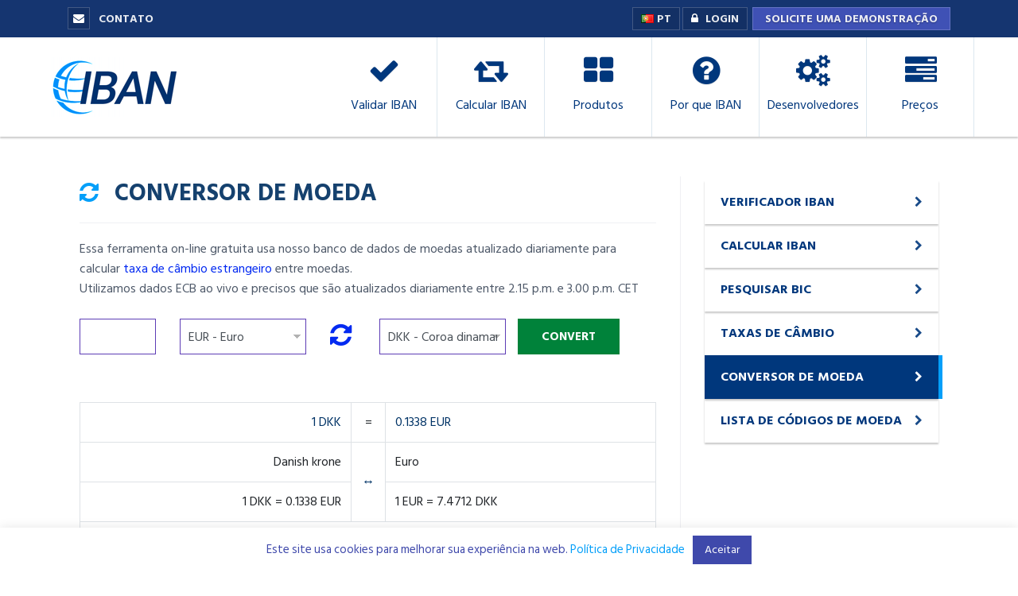

--- FILE ---
content_type: text/html; charset=UTF-8
request_url: https://pt.iban.com/currency-converter?from_currency=DKK&to_currency=EUR&amount=1
body_size: 7301
content:
<!DOCTYPE html>
<!--[if IE 8 ]><html class="ie" xmlns="http://www.w3.org/1999/xhtml" xml:lang="pt-pt" lang="pt-pt"> <![endif]-->
<!--[if (gte IE 9)|!(IE)]><!--><html xmlns="http://www.w3.org/1999/xhtml" xml:lang="pt" lang="pt"><!--<![endif]-->
<head>
<meta http-equiv="Content-Type" content="text/html; charset=utf-8" />
<meta name="language" content="pt">
<meta http-equiv="Content-Language" content="pt" />
<!--[if IE]><meta http-equiv='X-UA-Compatible' content='IE=edge,chrome=1'><![endif]-->
<title>Conversor de Moeda baseado nas taxas diárias do Banco Central Europeu DKK to EUR</title>
<meta name="description" content="Converta moedas do mundo on-line usando dados de taxas de câmbio atualizadas diariamente. DKK to EUR" />
<meta name="keywords" content="taxas, moeda, conversor, atualizações diárias, troca" />
<meta name="theme-color" content="#153570">
<meta name="apple-mobile-web-app-status-bar-style" content="#153570">
<meta name="MobileOptimized" content="width" />
<meta name="HandheldFriendly" content="true" />
<meta name="viewport" content="width=device-width, initial-scale=1">

<link rel="preconnect" href="https://www.google.com" crossorigin>
<link rel="preconnect" href="https://fonts.gstatic.com" crossorigin>
<link rel="preconnect" href="https://www.google-analytics.com" crossorigin>
<link rel="preconnect" href="https://cdnjs.cloudflare.com" crossorigin>


<link href="https://pt.iban.com/currency-converter?from_currency=DKK&to_currency=EUR&amount=1" rel="canonical">
<link rel="alternate" href="https://www.iban.com/currency-converter?from_currency=DKK&to_currency=EUR&amount=1" hreflang="x-default" />
<link rel="alternate" href="https://www.iban.com/currency-converter?from_currency=DKK&to_currency=EUR&amount=1" hreflang="en" />
<link rel="alternate" href="https://de.iban.com/currency-converter?from_currency=DKK&to_currency=EUR&amount=1" hreflang="de" />
<link rel="alternate" href="https://fr.iban.com/currency-converter?from_currency=DKK&to_currency=EUR&amount=1" hreflang="fr" />
<link rel="alternate" href="https://es.iban.com/currency-converter?from_currency=DKK&to_currency=EUR&amount=1" hreflang="es" />
<link rel="alternate" href="https://pt.iban.com/currency-converter?from_currency=DKK&to_currency=EUR&amount=1" hreflang="pt" />
<link rel="alternate" href="https://nl.iban.com/currency-converter?from_currency=DKK&to_currency=EUR&amount=1" hreflang="nl" />
<link rel="alternate" href="https://it.iban.com/currency-converter?from_currency=DKK&to_currency=EUR&amount=1" hreflang="it" />


<link rel="stylesheet" href="https://cdnjs.cloudflare.com/ajax/libs/twitter-bootstrap/4.5.3/css/bootstrap.min.css" integrity="sha512-oc9+XSs1H243/FRN9Rw62Fn8EtxjEYWHXRvjS43YtueEewbS6ObfXcJNyohjHqVKFPoXXUxwc+q1K7Dee6vv9g==" crossorigin="anonymous" />
<link rel="stylesheet" type="text/css" href="/stylesheets/style.css?v=2">

<link rel="stylesheet" href="https://cdnjs.cloudflare.com/ajax/libs/font-awesome/4.7.0/css/font-awesome.min.css" integrity="sha512-SfTiTlX6kk+qitfevl/7LibUOeJWlt9rbyDn92a1DqWOw9vWG2MFoays0sgObmWazO5BQPiFucnnEAjpAB+/Sw==" crossorigin="anonymous" />

</head>
<body>
<div class="boxed">
<div class="topheader">
<div class="container">
<div class="row">
<div class="col-4">
<div class="top-navigator float-left">
<ul>

<li ><a href="/contact" class="no-border"><i class="fa fa-envelope"></i> Contato</a></li>
<!-- <li><a href="/about" class="no-border"><i class="fa fa-building"></i> Sobre</a></li> -->

</ul>
</div>


</div>

<div class="col-8">
<div class="top-navigator float-right">
<ul>
<li class="d-none d-sm-inline-block"><a href="#" class="language"><img src="/images/icon/blank.png" class="flag flag-pt" width="16" height="11" alt="pt"> PT</a>



<ul>
<li><a href="https://www.iban.com/" title="English" data-lang-id="en"><img src="/images/icon/blank.png" class="flag flag-gb" width="16" height="11" alt="en"> English</a></li>
<li><a href="https://de.iban.com/" title="Deutsch" data-lang-id="de_DE"><img src="/images/icon/blank.png" class="flag flag-de" width="16" height="11" alt="de"> Deutsch</a></li>
<li><a href="https://fr.iban.com/" title="Français" data-lang-id="fr_FR"><img src="/images/icon/blank.png" class="flag flag-fr" width="16" height="11" alt="fr"> Français</a></li>
<li><a href="https://it.iban.com/" title="Italiano" data-lang-id="it_IT"><img src="/images/icon/blank.png" class="flag flag-it" width="16" height="11" alt="it"> Italiano</a></li>
<li><a href="https://nl.iban.com/" title="Dutch" data-lang-id="nl_NL"><img src="/images/icon/blank.png" class="flag flag-nl" width="16" height="11" alt="nl"> Dutch</a></li>
<li><a href="https://es.iban.com/" title="Español" data-lang-id="es_ES"><img src="/images/icon/blank.png" class="flag flag-es" width="16" height="11" alt="es"> Español</a></li>
<!-- <li><a href="https://pt.iban.com/" title="Português" data-lang-id="pt_PT"><img src="/images/icon/blank.png" class="flag flag-pt" width="16" height="11" alt="pt"> Português</a></li> -->
<li><a href="https://www.iban.pl/" title="Polski" data-lang-id="pl"><img src="/images/icon/blank.png" class="flag flag-pl" width="16" height="11" alt="pl"> Polski</a></li>
<li><a href="https://www.iban.se/" title="Svenska" data-lang-id="sv"><img src="/images/icon/blank.png" class="flag flag-se" width="16" height="11" alt="sv"> Svenska</a></li>
<li><a href="https://www.iban.fi/" title="Suomi" data-lang-id="fi"><img src="/images/icon/blank.png" class="flag flag-fi" width="16" height="11" alt="fi"> Suomi</a></li>
<li><a href="https://www.iban.dk/" title="Dansk" data-lang-id="da"><img src="/images/icon/blank.png" class="flag flag-dk" width="16" height="11" alt="da"> Dansk</a></li>
<li><a href="https://www.iban.co.no/" title="Norsk" data-lang-id="no"><img src="/images/icon/blank.png" class="flag flag-no" width="16" height="11" alt="no"> Norsk</a></li>
<li><a href="https://www.iban.hu/" title="Magyar" data-lang-id="hu"><img src="/images/icon/blank.png" class="flag flag-hu" width="16" height="11" alt="hu"> Magyar</a></li>
<li><a href="https://www.iban.gr/" title="Eλληνική" data-lang-id="el"><img src="/images/icon/blank.png" class="flag flag-gr" width="16" height="11" alt="el"> Eλληνική</a></li>
<li><a href="https://www.iban.cz/" title="Čeština" data-lang-id="cs"><img src="/images/icon/blank.png" class="flag flag-cz" width="16" height="11" alt="cs"> Čeština</a></li>
<li><a href="https://www.iban.si/" title="Slovenščina" data-lang-id="sv"><img src="/images/icon/blank.png" class="flag flag-si" width="16" height="11" alt="sl"> Slovenščina</a></li>
<li><a href="https://www.iban.hr/" title="Hrvatski" data-lang-id="hr_HR"><img src="/images/icon/blank.png" class="flag flag-hr" width="16" height="11" alt="hr"> Hrvatski</a></li>
<li><a href="https://www.iban.sk/" title="Slovenský" data-lang-id="sk"><img src="/images/icon/blank.png" class="flag flag-sk" width="16" height="11" alt="sk"> Slovenský</a></li>
<li><a href="https://www.iban.lv/" title="Latviešu" data-lang-id="lv"><img src="/images/icon/blank.png" class="flag flag-lv" width="16" height="11" alt="lv"> Latviešu</a></li>
<li><a href="https://www.iban.lt/" title="Lietuvių" data-lang-id="lt"><img src="/images/icon/blank.png" class="flag flag-lt" width="16" height="11" alt="lt"> Lietuvių</a></li>
<li><a href="https://www.iban.ee/" title="Eesti" data-lang-id="et"><img src="/images/icon/blank.png" class="flag flag-ee" width="16" height="11" alt="et"> Eesti</a></li>
<li><a href="https://www.iban.rs/" title="Srpski" data-lang-id="sr"><img src="/images/icon/blank.png" class="flag flag-rs" width="16" height="11" alt="sr"> Srpski</a></li>
<li><a href="https://www.ibankodu.com.tr/" title="Türkçe" data-lang-id="tr"><img src="/images/icon/blank.png" class="flag flag-tr" width="16" height="11" alt="tr"> Türkçe</a></li>
<li><a href="https://www.iban.ru/" title="Русский" data-lang-id="ru_RU"><img src="/images/icon/blank.png" class="flag flag-ru" width="16" height="11" alt="ru"> Русский</a></li>
<li><a href="https://www.iban.bg/" title=" Български" data-lang-id="bg"><img src="/images/icon/blank.png" class="flag flag-bg" width="16" height="11" alt="bg"> Български</a></li>
<li><a href="https://www.iban.com.ua/" title="Українська" data-lang-id="uk"><img src="/images/icon/blank.png" class="flag flag-ua" width="16" height="11" alt="uk"> Українська</a></li>
<li><a href="https://www.iban.ma/" title="العربية" data-lang-id="ar"><img src="/images/icon/blank.png" class="flag flag-ma" width="16" height="11" alt="ar"> العربية</a></li>
<li><a href="https://www.iban.co.il/" title="עברית" data-lang-id="he"><img src="/images/icon/blank.png" class="flag flag-il" width="16" height="11" alt="he"> עברית</a></li>
<li><a href="https://www.iban.jp/" title="日本語" data-lang-id="ja"><img src="/images/icon/blank.png" class="flag flag-jp" width="16" height="11" alt="ja"> 日本語</a></li>
<li><a href="https://www.iban.kr/" title="한국어" data-lang-id="ko"><img src="/images/icon/blank.png" class="flag flag-kr" width="16" height="11" alt="ko"> 한국어</a></li>
<li><a href="https://www.iban.hk/" title="繁體中文" data-lang-id="zh-TW"><img src="/images/icon/blank.png" class="flag flag-hk" width="16" height="11" alt="zh-TW"> 繁體中文</a></li>

</ul>
</li><li ></li>

<li><a href="https://clients.iban.com/login" class="login"><i class="fa fa-lock no-border" aria-hidden="true"></i>Login</a></li>
<li><a href="/register" class="requesttrial d-none d-sm-inline-block">Solicite uma demonstração</a></li>



</ul>
</div>
</div>
</div>
</div>
</div>


<header id="header" class="header clearfix">
<div class="header-wrap clearfix">
<div class="container">
<div class="row">
<div class="col-md-12">

<div id="logo" class="logo">
<a href="/">
<img src="images/logo.png" alt="images">
</a>
</div>
<div class="btn-menu">
<span></span>
</div>

<div class="nav-wrap">
<nav id="mainnav" class="mainnav navbar-right">
<ul class="menu">


<li><a  href="/iban-checker"><i class="fa fa-check"></i> <div class="atitle">Validar IBAN</div></a></li>
<li><a   href="/calcular-iban"><i class="fa fa-retweet"></i> <div class="atitle">Calcular IBAN</div></a></li>

<li><a  href="/products"><i class="fa fa-th-large"></i> <div class="atitle">Produtos</div></a></li>
<li><a  href="/why-iban"><i class="fa fa-question-circle" aria-hidden="true"></i> <div class="atitle">Por que IBAN</div></a></li>
<li><a  href="/developers"><i class="fa fa-cogs"></i> <div class="atitle">Desenvolvedores</div></a></li>
<li><a  href="/pricing"><i class="fa fa-tasks"></i> <div class="atitle">Preços</div></a></li>



</ul>
</nav>
</div>
</div>
</div>
</div>
</div>
</header>
<div class="flat-row flat-general sidebar-right">
<div class="container">

<div class="flat-wrapper">
<div class="general flat-clients">
<div class="general-text">
<div class="flat-title-button">
<h1 class="title"><i class="fa fa-refresh" aria-hidden="true"></i>Conversor de moeda</h1>
</div>



Essa ferramenta on-line gratuita usa nosso banco de dados de moedas atualizado diariamente para calcular <a href="/exchange-rates">taxa de câmbio estrangeiro</a> entre moedas.<br />
Utilizamos dados ECB ao vivo e precisos que são atualizados diariamente entre 2.15 p.m. e 3.00 p.m. CET<br />
<br />


<form method="POST" id="currencyconverter">
<div class="row">
<div class="col-md-2">

<input class="form-inline" type="text" value="" name="amount" required="required">

</div>

<div class="col-md-3">
<select id="from_currency" name="from_currency" class="form-control">
<option value="EUR">EUR - Euro</option>
<option value="USD">USD - Dólar americano</option>
<option value="JPY">JPY - Yen japonês</option>
<option value="BGN">BGN - Lev búlgaro</option>
<option value="CZK">CZK - Coroa Tcheca</option>
<option value="DKK">DKK - Coroa dinamarquesa</option>
<option value="GBP">GBP - Libra britânica</option>
<option value="HUF">HUF - Forint húngaro</option>
<option value="PLN">PLN - Zloty polonês</option>
<option value="RON">RON - Leu Novo Romeno</option>
<option value="SEK">SEK - Coroa sueca</option>
<option value="CHF">CHF - Franco suíço</option>
<option value="NOK">NOK - Coroa norueguesa</option>
<option value="HRK">HRK - Croata</option>
<option value="RUB">RUB - Rublo russo</option>
<option value="TRY">TRY - Lira turca</option>
<option value="AUD">AUD - Dólar australiano</option>
<option value="BRL">BRL - Real brasileiro</option>
<option value="CAD">CAD - Dólar canadense</option>
<option value="CNY">CNY - Yuan Renminbi</option>
<option value="HKD">HKD - Dólar de Hong Kong</option>
<option value="IDR">IDR - Rupia indonésia</option>
<option value="ILS">ILS - Sheqel israelense</option>
<option value="INR">INR - Rupia indiana</option>
<option value="KRW">KRW - Won sul-coreano</option>
<option value="MXN">MXN - Peso mexicano</option>
<option value="MYR">MYR - Ringgit da Malásia</option>
<option value="NZD">NZD - Dólar da Nova Zelândia</option>
<option value="PHP">PHP - Peso filipino</option>
<option value="SGD">SGD - Dólar de Singapura</option>
<option value="THB">THB - Baht tailandês</option>
<option value="ZAR">ZAR - Rand sul-africano</option>
<option value="ISK">ISK - Coroa islandesa</option>

</select>
</div>

<div class="col-md-1">
<span style="color:#003366;line-height:55px;"><a id="switchcc" href="#"><i class="fa fa-refresh fa-2x"></i></a></span>
</div>

<div class="col-md-3">
<select id="to_currency" name="to_currency" required="" class="form-control">
<option value="USD">USD - Dólar americano</option>
<option value="EUR">EUR - Euro</option>
<option value="JPY">JPY - Yen japonês</option>
<option value="BGN">BGN - Lev búlgaro</option>
<option value="CZK">CZK -Coroa Tcheca</option>
<option value="DKK">DKK - Coroa dinamarquesa</option>
<option value="GBP">GBP - Libra britânica</option>
<option value="HUF">HUF - Forint húngaro</option>
<option value="PLN">PLN - Zloty polonês</option>
<option value="RON">RON - Leu Novo Romeno</option>
<option value="SEK">SEK - Coroa sueca</option>
<option value="CHF">CHF - Franco suíço</option>
<option value="NOK">NOK - Coroa norueguesa</option>
<option value="HRK">HRK - Croata</option>
<option value="RUB">RUB - rublo russo</option>
<option value="TRY">TRY - Lira turca</option>
<option value="AUD">AUD - Dólar australiano</option>
<option value="BRL">BRL - real brasileiro</option>
<option value="CAD">CAD - Dólar canadense</option>
<option value="CNY">CNY - Yuan Renminbi</option>
<option value="HKD">HKD - Dólar de Hong Kong</option>
<option value="IDR">IDR - Rupia indonésia</option>
<option value="ILS">ILS - Sheqel israelense</option>
<option value="INR">INR - Rupia indiana</option>
<option value="KRW">KRW - Won sul-coreano</option>
<option value="MXN">MXN - Peso mexicano</option>
<option value="MYR">MYR - Ringgit da Malásia</option>
<option value="NZD">NZD - Dólar da Nova Zelândia</option>
<option value="PHP">PHP - Peso filipino</option>
<option value="SGD">SGD - Dólar de Singapura</option>
<option value="THB">THB - Baht tailandês</option>
<option value="ZAR">ZAR - Rand sul-africano</option>
<option value="ISK">ISK - Coroa islandesa</option>
</select>
</div>
<input value="Convert" type="submit">
</div>
</form>


<br><br>

<table class="table table-bordered downloads">
  <tbody>
    <tr>
      <td width="47%" align="right"><span style="color:#003366;">1 DKK</span></td>
      <td width="6%" valign="middle" align="center">=</td>
      <td width="47%" align="left"><span style="color:#003366;">0.1338 EUR</span></td>
    </tr>
    <tr>
      <td width="47%" align="right">Danish krone</td>
      <td width="6%" valign="middle" align="center" rowspan="2"><span style="color:#003366;">↔</span></td>
      <td width="47%" align="left">Euro</td>
    </tr>
    <tr>
      <td width="47%" align="right">1 DKK = 0.1338 EUR</td>
      <td width="47%" align="left">1 EUR = 7.4712 DKK</td>
    </tr>
<tr>
      <td colspan="3" align="middle">&nbsp;</td>
    </tr>
<tr>
      <td colspan="3" align="middle">Taxas de câmbio do BCE: 2026-01-16 14:57:48</td>
    </tr>
  </tbody>
</table>



<br>
<a href="https://transferwise.prf.hn/click/camref:1100l7rS7/"  class="button sm">Transfer Now</a><br>
<br>
<strong>A desvantagem das transferências internacionais com seu banco</strong><br>
Quando você envia(link) ou recebe(link) uma transferência internacional com seu banco, você pode perder dinheiro com um câmbio desfavorável, pagando taxas ocultas.<br>
Recomendamos que você utilize a <a href="https://transferwise.prf.hn/click/camref:1100l7rS7/">Wise (formerly TransferWise)</a>, que geralmente custa muito menos.<br>
Com a sua tecnologia inteligente:<br>
&nbsp;&nbsp;● Consiga uma excelente câmbio pagando apenas uma pequena comissão.<br>
&nbsp;&nbsp;● O dinheiro é transferido tão rapidamente quanto em bancos, às vezes até mais rápido – algumas moedas levam apenas alguns minutos.<br>
&nbsp;&nbsp;● Seu dinheiro é protegido por sistemas de segurança em nível bancário.<br>
&nbsp;&nbsp;● Junte-se a mais de 2 milhões de clientes que enviam dinheiro em 47 moedas e em 70 países.<br>
<br>
<a href="https://transferwise.prf.hn/click/camref:1100l7rS7/" class="button sm">Enviar dinheiro</a> &nbsp;&nbsp; <a href="https://transferwise.prf.hn/click/camref:1100l7rS7/pubref:receive/destination:https%3A%2F%2Ftransferwise.com%2Fpt%2Fmulti-currency-account%2F" class="button sm">Receber dinheiro</a>
<br>
<br>


</div><!-- /.general-text -->
</div><!-- /.flat-clients -->


<div class="general-sidebar">
<div class="sidebar-wrap">
<div class="sidebar">
<div class="widget widget_nav_menu">
<ul class="nav_menu">
<li class="menu-item"><a href="/iban-checker" ><span>Verificador IBAN</span></a></li>
<li class="menu-item"><a href="/calcular-iban" ><span>Calcular IBAN</span></a></li>
<li class="menu-item"><a href="/pesquisa-bic" ><span>Pesquisar BIC</span></a></li>
<li class="menu-item"><a href="/exchange-rates" > <span>Taxas de câmbio</span></a></li>
<li class="menu-item"><a href="/currency-converter" class="active"><span>Conversor de moeda</span></a></li>
<li class="menu-item"><a href="/currency-codes" ><span>Lista de códigos de moeda</span></a></li>
</ul>
</div>




</div>
</div>
</div>


</div><!-- /.flat-wrapper -->
</div><!-- /.container -->
</div><!-- /.flat-about -->
</div>
<footer class="footer" >



<div class="footer-widgets">
<div class="container">
<div class="row">



<div class="col-lg-3 col-md-6 col-sm-6 col-xs-6">
<div class="widget widget_nav_menu">
<div class="menu-footer-menu-container">
<div class="footermenutitle">Ferramentas da Web</div>
<ul class="ft-menu">
<li><a href="/iban-checker">Verificador IBAN</a></li>
<li><a href="/calcular-iban">Calculadora IBAN</a></li>
<li><a href="/pesquisa-bic">Pesquisa BIC</a></li>
<li><a href="/currency-converter">Conversão de Moeda</a></li>
<li><a href="/exchange-rates">Taxas de câmbio</a></li>
</ul>
</div>
</div>
</div>


<div class="col-lg-3 col-md-6 col-sm-6 col-xs-6">
<div class="widget widget_nav_menu">
<div class="menu-footer-menu-container">
<div class="footermenutitle"><a href="/developers">Produtos</a></div>
<ul class="ft-menu">
<li><a href="/iban-suite">Suíte IBAN: Validação</a></li>
<li><a href="/bic-validation-service">Serviço de Validação BIC</a></li>
<li><a href="/sortware">SortWare: Portal da Web</a></li>
<li><a href="/sortware-plus">SortWare Plus: SOAP API</a></li>
<li><a href="/register">Solicitar acesso experimental</a></li>
</ul>
</div>
</div>
</div>


<div class="col-lg-3 col-md-6 col-sm-6 col-xs-6">
<div class="widget widget_nav_menu">
<div class="menu-footer-menu-container">
<div class="footermenutitle"><a href="/developers">Desenvolvedores</a></div>
<ul class="ft-menu">

<li><a href="/validation-api">API de validação do IBAN</a></li>
<li><a href="/calculation-api">API de cálculo do IBAN</a></li>
<li><a href="/bic-validation-api">API de validação BIC</a></li>
<li><a href="/sortware-api">SortWare API</a></li>
<li><a href="/sortware-plus-soap-api">SortWare Plus API</a></li>
</ul>
</div>
</div>
</div>


<div class="col-lg-3 col-md-6 col-sm-6 col-xs-6">
<div class="widget widget_nav_menu">
<div class="menu-footer-menu-container">
<div class="footermenutitle"><a href="/about">Sobre</a></div>
<ul class="ft-menu">
<li><a href="/why-iban">Por que IBAN</a></li>
<li><a href="/security">Segurança</a></li>
<li><a href="/customers">clientes</a></li>
<li><a href="/our-data">Nossos dados</a></li>
<li><a href="/news">Notícias</a></li>


</ul>
</div>
</div>
</div>


</div>

</div>
</div>



<div class="content-bottom-widgets">
<div class="container">


<div class="ft-wrapper">
<div class="col-md-12 text-center footermenutitle">Parceiros</div></div>


</div>
</div>




<div class="content-bottom-widgets">        
<div class="container">
<div class="row"> 

<div class="col-md-4 text-left">
<span style="clear:both;">Dados BIC usados ​​com permissão de S.W.I.F.T. SCRL. Direitos de banco de dados reservados, 2026. <br> IBAN.com é um distribuidor autorizado VocaLink ™</span>
</div>

<div class="col-md-2 col-sm-6 text-center">
<span><img src="images/logos/swiftref.png" alt="S.W.I.F.T. SCRL">&nbsp;&nbsp;</span>
</div>
<div class="col-md-2 col-sm-6 text-center">
<span><img src="images/logos/deutsche_bundesbank.png" alt="Deutsche Bundesbank">&nbsp;&nbsp;</span>
</div>
<div class="col-md-2 col-sm-6 text-center">
<span><img src="images/logos/banque_de_france.png" alt="La Banque de France Eurosisteme"></span>
</div>
<div class="col-md-2 col-sm-6 text-center">
<span><img src="images/logos/vocalink_mastercard.png" alt="Vocalink LTD (Mastercard)">&nbsp;&nbsp;</span>
</div>

</div>    
</div>
</div>

<div class="footer-content">
 <div class="copyright">
<div class="container">
<div class="row">



<div class="col-md-3 col-sm-12 col-xs-12">
© 2026 IBAN.COM 
</div>



<div class="col-md-8 col-sm-12 col-xs-12">
<a href="https://www.iban.com/privacy">Privacidade</a>
<a href="https://www.iban.com/terms">Termos</a>
<a href="https://www.iban.com/dpa">DPA</a>
<a href="https://www.iban.com/sla" class="d-none d-sm-inline-block">SLA</a>
<a href="https://www.iban.com/security" class="d-none d-sm-inline-block">Segurança</a>
<a href="https://www.iban.com/contact">Contato</a>
<a href="/sitemap" class="d-none d-sm-inline-block" >Mapa do site</a>
</div>
</div>
</div>
</div>
</div>
</footer>


<a class="go-top">
<i class="fa fa-chevron-up"></i>
</a>



<script src="https://cdnjs.cloudflare.com/ajax/libs/jquery/3.5.1/jquery.min.js" integrity="sha512-bLT0Qm9VnAYZDflyKcBaQ2gg0hSYNQrJ8RilYldYQ1FxQYoCLtUjuuRuZo+fjqhx/qtq/1itJ0C2ejDxltZVFg==" crossorigin="anonymous"></script>
<script src="https://cdnjs.cloudflare.com/ajax/libs/twitter-bootstrap/4.5.3/js/bootstrap.min.js" integrity="sha512-8qmis31OQi6hIRgvkht0s6mCOittjMa9GMqtK9hes5iEQBQE/Ca6yGE5FsW36vyipGoWQswBj/QBm2JR086Rkw==" crossorigin="anonymous"></script>

<script type="text/javascript" src="/javascript/main.js"></script> 
<link href="https://fonts.googleapis.com/css2?family=Hind+Siliguri:wght@400;700&display=swap" rel="stylesheet">







<script>
$("#switchcc").click(function() {
  var start = $("#from_currency");
  var end = $("#to_currency");
  var temp = start.val();
  start.val(end.val());
  end.val(temp);
});

var tocur = 'DKK';

$(function() {
    $("#to_currency").val(tocur);
});

</script>

<!-- NID BROWSER CODE SWITCHING JS INCLUDE -->
<!-- END NID BROWSER SWITCHING JS INCLUDE -->




		<script type="text/javascript">
			$(document).ready(function() {
				$.DivasCookies({
					bannerText				: "Este site usa cookies para melhorar sua experiência na web. ",		// text for the Divas Cookies banner
					cookiePolicyLink		: "/privacy",		// link to the extended cookie policy
					cookiePolicyLinkText	: "Política de Privacidade",				// text for the link to the extended cookie policy
					thirdPartyPolicyWidget	: "",						// if set to "iubenda" tries to use the Iubenda widget
					acceptButtonText		: "Aceitar",						// text for the close button
					acceptButtonSrc			: "",						// source for the close button image
					openEffect				: "",				// opening effect for Divas Cookies banner ["fade", "slideUp", "slideDown", "slideLeft", "slideRight"]
					openEffectDuration		: 600,						// duration of the opening effect (msec)
					openEffectEasing		: "",					// easing for the opening effect
					closeEffect				: "",				// closing effect for Divas Cookies banner ["fade", "slideUp", "slideDown", "slideLeft", "slideRight"]
					closeEffectDuration		: 600,						// duration of the closing effect (msec)
					closeEffectEasing		: "",					// easing for the closing effect
					debugMode				: false,					// if true, the options are checked and warnings are shown
					saveUserPreferences		: true,						// if true, sets a cookie after the Divas Cookies is closed the first time and never shows it again
					cookieDuration			: 30,						// number of days after which the Divas Cookie technical cookie will expire (default 365 days)
					blockScripts			: false,					// set this to true if you blocked scripts by wrapping them with if($.DivasCookies.optedIn()){**script to be blocked**} (default false)
					pageReload				: false,					// if true reloads the actual page after opt-in to show the previuosly blocked scripts (default false)
					acceptOnScroll			: false,					// if true sets the Divas Cookie technical cookie on page scroll for cookies agreement (default false)
					acceptOnClick			: true,					// if true sets the Divas Cookie technical cookie on click on any <a> in the page except that on Divas Cookies banner for cookies agreement (default false)
					excludePolicyPage		: true						// if true excludes the cookie policy page from acceptOnScroll and acceptOnClick (default false)
				});
			});
		</script>


<!--[if lt IE 10]>
  <script src="https://cdnjs.cloudflare.com/ajax/libs/html5shiv/3.7.3/html5shiv.min.js"></script>
  <script src="https://cdnjs.cloudflare.com/ajax/libs/respond.js/1.4.2/respond.min.js"></script>
<![endif]-->

<!--[if IE 9]>
	<script src="javascript/matchMedia.js"></script>
		 <script type="text/javascript" src="javascript/jquery.placeholder.js"></script>
	 
	 <script>
			// To test the @id toggling on password inputs in browsers that don’t support changing an input’s @type dynamically (e.g. Firefox 3.6 or IE), uncomment this:
			// $.fn.hide = function() { return this; }
			// Then uncomment the last rule in the <style> element (in the <head>).
			$(function() {
				// Invoke the plugin
				$('input, textarea').placeholder({customClass:'my-placeholder'});
				// That’s it, really.
				
				var html;
			});
		</script>
<![endif]-->

<script>
  (function(i,s,o,g,r,a,m){i['GoogleAnalyticsObject']=r;i[r]=i[r]||function(){
  (i[r].q=i[r].q||[]).push(arguments)},i[r].l=1*new Date();a=s.createElement(o),
  m=s.getElementsByTagName(o)[0];a.async=1;a.src=g;m.parentNode.insertBefore(a,m)
  })(window,document,'script','//www.google-analytics.com/analytics.js','ga');

  ga('create', 'UA-57490686-1', 'auto');
  ga('send', 'pageview');

</script>

</body>
</html>


--- FILE ---
content_type: text/css
request_url: https://pt.iban.com/stylesheets/style.css?v=2
body_size: 18571
content:
/* Reset
-------------------------------------------------------------- */
html {
position: relative;
min-height: 100%;
overflow-y: scroll;
-webkit-text-size-adjust: 100%;
-ms-text-size-adjust: 100%;
}

body {
line-height: 1;
-webkit-font-smoothing: antialiased;
-webkit-text-size-adjust: 100%;
-ms-text-size-adjust: 100%;
}

a, abbr, acronym, address, applet, article, aside, audio, b, big, blockquote, body, caption, canvas, center, cite, code,
dd, del, details, dfn, dialog, div, dl, dt, em, embed, fieldset, figcaption, figure, form, footer, header, hgroup, h1, h2, h3, h4, h5, h6, html, i, iframe, img, ins, kbd, label, legend, li, mark, menu, nav,object, ol, output, p, pre, q, ruby, s, samp, section, small, span, strike, strong, sub, summary, sup, tt, table, tbody, textarea, tfoot, thead, time, tr, th, td, u, ul, var, video { 
font-family: inherit;
font-size: 100%;
font-weight: inherit;
font-style: inherit;
vertical-align: baseline;
margin: 0;
padding: 0;
border: 0;
outline: 0;
background: transparent;
}

article, aside, details, figcaption, figure, footer, header, hgroup, menu, nav, section { 
display: block;
}
 
ol, ul {
list-style: none;
}

blockquote, q { 
-webkit-hyphens: none;
-moz-hyphens: none;
-ms-hyphens: none;
hyphens: none;
quotes: none;
}

figure {
margin: 0;
}

:focus {
outline: 0;
}

table { 
border-collapse: collapse;
border-spacing: 0;
}

img {
border: 0;
-ms-interpolation-mode: bicubic;
vertical-align: middle;
}
legend {
white-space: normal;
}

button,
input,
select,
textarea {
font-size: 100%;
margin: 0;
max-width: 100%;

vertical-align: baseline;
-webkit-box-sizing: border-box;
-moz-box-sizing: border-box;
box-sizing: border-box;
}
select{
width: 100%!important;}

button,
input {
line-height: normal;
}

input,
textarea {
background-image: -webkit-linear-gradient(hsla(0,0%,100%,0), hsla(0,0%,100%,0));
}

button,
input[type="button"],
input[type="reset"],
input[type="submit"] {
line-height: 1;
cursor: pointer;
-webkit-appearance: button;
border: none;
}

input[type="checkbox"],
input[type="radio"] {
padding: 0;
}

input[type="search"] {
-webkit-appearance: textfield;
}

input[type="search"]::-webkit-search-decoration { 
-webkit-appearance: none;
}

button::-moz-focus-inner,
input::-moz-focus-inner { 
border: 0;
padding: 0;
}

*,
*:before,
*:after {
-webkit-box-sizing: border-box;
-moz-box-sizing: border-box;
box-sizing: border-box;
}

/* Repeatable Patterns
-------------------------------------------------------------- */
*,
*:before,
*:after {
-webkit-box-sizing: border-box;
-moz-box-sizing: border-box;
box-sizing: border-box;
}

body {
font-family: "Hind Siliguri", sans-serif;
font-size: 16px;
font-weight: 400;
background-color: #fff;	
color: #4e5969;
line-height: 1.6;
-moz-osx-font-smoothing: grayscale;
-webkit-font-smoothing: antialiased;
margin: 0;
/*	margin-bottom: 522px;/*beshe 60 za fiexd footera*/
-webkit-text-size-adjust: 100%;
-ms-text-size-adjust: 100%;
text-size-adjust: 100%;}

a {		
color: #032af1;
text-decoration: none;
-webkit-transition: all 0.3s ease-in-out;
-moz-transition: all 0.3s ease-in-out;
-ms-transition: all 0.3s ease-in-out;
-o-transition: all 0.3s ease-in-out;
transition: all 0.3s ease-in-out;
}

p {
margin-top: 0;
margin-bottom: 20px;
}

p:last-child {
margin-bottom: 0;
}

span {
-webkit-transition: all 0.3s ease-in-out;
-moz-transition: all 0.3s ease-in-out;
-ms-transition: all 0.3s ease-in-out;
-o-transition: all 0.3s ease-in-out;
transition: all 0.3s ease-in-out;
}

a:hover,
a:focus {
color: #049ff9;
text-decoration: none;
outline: 0;
-webkit-transition: all 0.3s ease-in-out;
-moz-transition: all 0.3s ease-in-out;
-ms-transition: all 0.3s ease-in-out;
-o-transition: all 0.3s ease-in-out;
transition: all 0.3s ease-in-out;
}

ul, ol {
padding: 0;
}

img {
max-width: 100%;
height: auto;
-webkit-transition: all 0.3s ease-in-out;
-moz-transition: all 0.3s ease-in-out;
-ms-transition: all 0.3s ease-in-out;
-o-transition: all 0.3s ease-in-out;
transition: all 0.3s ease-in-out;	
}

.img-left {
margin: -10px 50px 0 0 !important;
float: left;
}

.img-right {
margin: 0 0 0 50px !important;
float: right;
}

b, strong {
font-weight: 900;
}

h1 { font-size: 48px;}
h2 { font-size: 36px;}
h3 { font-size: 30px;}
h4 { font-size: 23px;}
h5 { font-size: 18px;}
h6 { font-size: 14px;}

h1, h2, h3, h4, h5, h6 {
font-family: "Hind Siliguri", sans-serif;
font-weight: 700;
font-style: normal;
}

h1, h2, h3, h4, h5, h6 {
margin: 30px 0 20px 0;
color: #15416e;
line-height: 1.1;
text-transform: uppercase;
}

button {
border: none;
}

button,
input[type="button"],
input[type="reset"],
input[type="submit"] {		
font-size: 15px;
font-family: "Hind Siliguri", sans-serif;
font-weight: 700;
color: #fff;
background: transparent;
text-transform: uppercase;
padding: 24px 120px 21px 124px;
-webkit-transition: all 0.3s ease 0s;
-moz-transition: all 0.3s ease 0s;
-ms-transition: all 0.3s ease 0s;
-o-transition: all 0.3s ease 0s;
transition: all 0.3s ease 0s;
}

textarea,
input[type="text"],
input[type="password"],
input[type="datetime"],
input[type="datetime-local"],
input[type="date"],
input[type="month"],
input[type="time"],
input[type="week"],
input[type="number"],
input[type="email"],
input[type="url"],
input[type="search"],
input[type="tel"],
input[type="color"] {	

position: relative;
border: none;
padding: 0;
border: 1px solid #5d3cb5;
height: 45px;
max-width: 100%;
padding: 10px;
-webkit-box-sizing: border-box;
-moz-box-sizing: border-box;
box-sizing: border-box;
-webkit-box-shadow: none;
-moz-box-shadow: none;
-ms-box-shadow: none;
-o-box-shadow: none;
box-shadow: none;
-webkit-transition: all 0.3s ease-in-out;
-moz-transition: all 0.3s ease-in-out;
-ms-transition: all 0.3s ease-in-out;
-o-transition: all 0.3s ease-in-out;
transition: all 0.3s ease-in-out;
}

select {
border: 1px solid #5d3cb5!important;

height: 45px!important;
padding: 10px!important;
line-height: 100%!important;
outline: 0;
max-width: 100%!important;
background-image: url(../images/icon/caret.png)!important;
background-position: 96% center;
background-repeat: no-repeat;
position: relative;
text-indent: 0.01px;
text-overflow: '';
cursor: pointer;
-webkit-appearance: none;
-moz-appearance: none;
-webkit-box-shadow: none;
-moz-box-shadow: none;
-ms-box-shadow: none;
-o-box-shadow: none;
box-shadow: none;
}

input[type="text"],
input[type="email"],
input[type="password"]
{
width: 100%;
}

textarea:focus,
input[type="text"]:focus,
input[type="password"]:focus,
input[type="datetime"]:focus,
input[type="datetime-local"]:focus,
input[type="date"]:focus,
input[type="month"]:focus,
input[type="time"]:focus,
input[type="week"]:focus,
input[type="number"]:focus,
input[type="email"]:focus,
input[type="url"]:focus,
input[type="search"]:focus,
input[type="tel"]:focus,
input[type="color"]:focus,
input.input-text:focus {
border: 1px solid #2f4862;
background-color: #fff;
-webkit-box-shadow: none;
-moz-box-shadow: none;
box-shadow: none;
}

input[type="submit"], 
button[type="submit"], input#send_report ,
input[type="submit"].scheme2:hover, 
button[type="submit"].scheme2:hover, 
.button,
.button.scheme2:hover {
color: #ffffff;
background-image: none;
background-color: #00823a;
height: 45px;
line-height: 45px;
padding: 0 30px;
cursor: pointer;
white-space: nowrap;
border: none;
display: inline-block;
font-weight: bold;
text-shadow: 0 1px 2px rgba(0, 0, 0, 0.1);
text-transform: uppercase;
-webkit-border-radius: 0;
-moz-border-radius: 0;
-ms-border-radius: 0;
-o-border-radius: 0;
border-radius: 0;
}

input[type="submit"]:hover, 
button[type="submit"]:hover,
input[type="submit"].scheme2, 
button[type="submit"].scheme2, 
input[type="submit"].lg:hover, 
button[type="submit"].lg:hover,
.button:hover,
.button.scheme2,
.button.lg:hover,
input#send_report:hover {
background-color: #00377c;
color: #ffffff;
-webkit-box-shadow: 0px 3px 9px -4px rgba(0,0,0,0.75);
-moz-box-shadow: 0px 3px 9px -4px rgba(0,0,0,0.75);
box-shadow: 0px 3px 9px -4px rgba(0,0,0,0.75);
}

input[type="submit"].lg, 
button[type="submit"].lg, 
.button.lg {
height: 55px;
line-height: 55px;
padding: 0 35px;
}

.button.sm {
height: 40px;
line-height: 40px;
padding: 0 25px;
}

textarea {
width: 99%;
height: 150px;
padding: 12px 17px;
}

input[type="checkbox"] {
display: inline;
}

textarea:-moz-placeholder,
textarea::-moz-placeholder,
input:-moz-placeholder,
input::-moz-placeholder {		
color: #999999;
opacity: 1;
}

input:-ms-input-placeholder {
color: #999999;
}

textarea::-webkit-input-placeholder,
input::-webkit-input-placeholder {
color: #999999;
opacity: 1;
}

@-webkit-keyframes pop-scale { 0% { -webkit-transform: scale(0.7) } 100% { -webkit-transform: scale(1) } }
@-moz-keyframes pop-scale { 0% { -moz-transform: scale(0.7) } 100% { -moz-transform: scale(1) } }
@keyframes pop-scale { 0% { transform: scale(0.7) } 100% { transform: scale(1) } }


.btn {
background-image: none;
}

textarea, 
input[type="text"],
input[type="password"], 
input[type="datetime"], 
input[type="datetime-local"], 
input[type="date"], 
input[type="month"], 
input[type="time"], 
input[type="week"], 
input[type="number"], 
input[type="email"], 
input[type="url"], 
input[type="search"], 
input[type="tel"], 
input[type="color"], 
.uneditable-input,
.dropdown-menu,
.navbar .nav > .active > a, 
.navbar .nav > .active > a:hover, 
.navbar .nav > .active > a:focus {
-webkit-appearance: none;
text-shadow: none;
-webkit-box-shadow: none;
-moz-box-shadow: none;
-o-box-shadow: none;
box-shadow: none;
color: #100040;
width:100%;

}

input[type="submit"] {
-webkit-appearance: none;
text-shadow: none;
-webkit-box-shadow: none;
-moz-box-shadow: none;
-o-box-shadow: none;
box-shadow: none;
color: #ffffff;
}
/* a link
---------------------------------------------------------------*/
a.link {
color: #18ba60;
border-bottom: 2px solid;
font-weight: bold;
}

a.link2 {
font-weight: bold;
text-transform: uppercase;
}

a.link2 i {
font-size: 14px;
font-weight: normal;
margin: 0 10px;
}

a.link:hover {
color: #15416e;
}

.view-all-testimonial {
border-top: 1px solid rgba(54,70,115,0.08);
padding-top: 35px;
text-align: center;
}

/* Top 
---------------------------------------------------------------*/
.topheader {

background-color: #153570;
color: rgba(255, 255, 255, 0.95);
font-size: 14px;
padding: 9px 0;
}

.topheader .flat-address .social-links,
.topheader .flat-address .custom-info {
display: block;
}

.topheader .flat-address .social-links {
float: left;
margin-right: 20px;
}

.topheader .flat-address .social-links a {
float: left;
display: block;
margin-right: 10px;
color: #fff;
}

.topheader .flat-address .custom-info i {
margin-right: 10px;
margin-left: 30px;
width: 28px;
height: 28px;
color: #ffffff;
font-size: 14px;
text-shadow: 0 1px 1px rgba(0, 0, 0, 0.1);
text-align: center;
line-height: 26px;
border: 1px solid rgba(255, 255, 255, 0.2);
background: rgba(0, 0, 0, 0.1);
}
.topheader i {
display:inline-block;
margin-right: 7px;

width: 28px;
height: 28px;
color: #ffffff;
font-size: 14px;
text-shadow: 0 1px 1px rgba(0, 0, 0, 0.1);
text-align: center;
line-height: 26px;
border: 1px solid rgba(255, 255, 255, 0.2);
background: rgba(0, 0, 0, 0.1);
}

/* Navigator top */
.topheader .top-navigator {
float: right;
}

.topheader .top-navigator > ul > li {
display: inline-block;
position: relative;

}

.topheader .top-navigator > ul > li > a {

_padding: 0 15px;

line-height:25px;

color: rgba(255, 255, 255, 0.9);

text-transform: uppercase;
font-weight: bold;

}

.topheader .top-navigator > ul > li:last-child > a {

padding-right: 0;
}

.topheader .top-navigator ul > li > a:hover {
color: #fff;
}

.topheader .top-navigator > ul > li > ul {
position: absolute;
-moz-column-count: 3;
/* Firefox */
-webkit-column-count: 3;
/* Safari and Chrome */
column-count: 3;
right: -450%;
top: 130%;
width: 390px;
padding: 10px 0;
background-color: #fff;

-ms-filter: "progid:DXImageTransform.Microsoft.Alpha(Opacity=0)";
filter: alpha(opacity=0);
opacity: 0;
visibility: hidden;
z-index: 9999999;
-webkit-transform: translate(0px, 10px);
-moz-transform: translate(0px, -10px);
-ms-transform: translate(0px, -10px);
-o-transform: translate(0px, -10px);
transform: translate(0px, -10px);
-webkit-transition: all 0.3s ease-in-out;
-moz-transition: all 0.3s ease-in-out;
-ms-transition: all 0.3s ease-in-out;
-o-transition: all 0.3s ease-in-out;
transition: all 0.3s ease-in-out;
}

.topheader .top-navigator > ul > li > ul.right-sub-menu {
left: auto;
right: 0;
}

.topheader .top-navigator > ul > li:hover > ul {
-ms-filter: "progid:DXImageTransform.Microsoft.Alpha(Opacity=100)";
filter: alpha(opacity=100);
opacity: 1;
visibility: visible;
-webkit-box-shadow: 0 0 10px rgba(0, 0, 0, 0.08);
-moz-box-shadow: 0 0 10px rgba(0, 0, 0, 0.08);
-ms-box-shadow: 0 0 10px rgba(0, 0, 0, 0.08);
-o-box-shadow: 0 0 10px rgba(0, 0, 0, 0.08);
box-shadow: 0 0 10px rgba(0, 0, 0, 0.08);
-webkit-transform: translate(0, 0);
-moz-transform: translate(0, 0);
-ms-transform: translate(0, 0);
-o-transform: translate(0, 0);
transform: translate(0, 0);
}

.topheader .top-navigator > ul > li > ul li:first-child {
border-top: none;
}

.topheader .top-navigator > ul > li > ul li a {
display: block;
padding: 0px 10px;
line-height: 30px;
color: #15416e;
position: relative;
}

.topheader .top-navigator > ul > li > ul li a:before {
display: inline-block;

}

.topheader .top-navigator > ul > li > ul li a:hover {
background-color: #15416e;
}

.topheader .top-navigator > ul > li > ul li:hover a {
background: #15416e;
color: #ffffff;
}

/* Header
-------------------------------------------------------------- */
.header {
background-color: #fff;
-webkit-transition: all 0.3s ease-in-out;
-moz-transition: all 0.3s ease-in-out;
-ms-transition: all 0.3s ease-in-out;
-o-transition: all 0.3s ease-in-out;
transition: all 0.3s ease-in-out;
}

.header .header-wrap {
margin: 0 auto;
position: relative;
z-index: 3;
-webkit-box-shadow: 0 2px 2px rgba(0, 0, 0, 0.21);
-moz-box-shadow: 0 2px 2px rgba(0, 0, 0, 0.21);
-ms-box-shadow: 0 2px 2px rgba(0, 0, 0, 0.21);
-o-box-shadow: 0 2px 2px rgba(0, 0, 0, 0.21);
box-shadow: 0 2px 2px rgba(0, 0, 0, 0.21);
}

.header .header-wrap .logo {	
-webkit-transition: all 0.3s linear;
-moz-transition: all 0.3s linear;
-ms-transition: all 0.3s linear;
-o-transition: all 0.3s linear;
transition: all 0.3s linear;

margin:25px 0 10px -25px;
float: left;
}
/* Header Fix */
#header.downscrolled {
position: fixed;
top: 0;
left: 0;
right: 0;
width: 100%;
-ms-filter: "progid:DXImageTransform.Microsoft.Alpha(Opacity=0)";
opacity: 0;
filter: alpha(opacity=0);
top: -60px;
max-width: 1920px;
margin: 0 auto;
z-index: 999999;
-webkit-transition: all 0.5s ease-in-out;
-moz-transition: all 0.5s ease-in-out;
-ms-transition: all 0.5s ease-in-out;
-o-transition: all 0.5s ease-in-out;
transition: all 0.5s ease-in-out;
}

#header.upscrolled {
opacity: 1;
top: 0;
max-width: 1920px;
margin: 0 auto;
background: #fff;
z-index: 99999;
-webkit-box-shadow: 0 1px 2px rgba(0, 0, 0, 0.1);
-moz-box-shadow: 0 1px 2px rgba(0, 0, 0, 0.1);
-ms-box-shadow: 0 1px 2px rgba(0, 0, 0, 0.1);
-o-box-shadow: 0 1px 2px rgba(0, 0, 0, 0.1);
box-shadow: 0 1px 2px rgba(0, 0, 0, 0.1);
}

#header.upscrolled #mainnav > ul > li > a {
color: #174c81;
}

#header.upscrolled #mainnav > ul > li > a.active {
color: #18ba60;
}

#header.upscrolled #mainnav > ul > li > a:hover {
color: #18ba60;
}

.home-boxed #header.downscrolled,
.home-boxed #header.upscrolled {
width: 92.708%;
}

/* navigation */
.nav-wrap {

position: relative;

}

#mainnav {
-webkit-transition: all 0.3s ease-out;
-moz-transition: all 0.3s ease-out;
-ms-transition: all 0.3s ease-out;
-o-transition: all 0.3s ease-out;
transition: all 0.3s ease-out;

}

#mainnav ul {
list-style: none;
margin: 0;
padding: 0;
}

#mainnav > ul > li {
float: left;
}

#mainnav ul li {
position: relative;
}

#mainnav ul li.has-mega-menu {
position: static;
}

#mainnav > ul > li {
display: inline-block;

}

#mainnav > ul > li > a {
position: relative;
display: block;

color: #00377C;
font-size: 16px;
text-decoration: none;


line-height:30px;
width:140px;
text-align: center;
padding: 20px 10px 25px 10px;
outline: none;
border-right: 1px solid rgba(81,136,173,.2);
}
#mainnav > ul > li > a > .atitle{

padding-top: 50px!important;

}

#mainnav > ul > li > a > i{
clear:both;
font-size: 40px;
position: absolute;
text-shadow: 0 1px 1px rgba(0, 0, 0, 0.1);

width: 60px;
height: 60px;

text-align: center;
line-height: 65px;
top: 10px;
left: 40px;

}

#mainnav > ul > li > a.active {

color: #FFFFFF;
background-color: #153570;


box-shadow: 2px 5px 10px rgba(0, 0, 0, 0.22);
}

#mainnav > ul > li > a.active > i{

color: #FFFFFF;
background-color: #153570;
}

/* submenu */
#mainnav ul.submenu {
position: absolute;
left: 0;
top: 150%;
width: 250px;
padding: 10px 0;
background-color: #fff;
z-index: 9999;
-ms-filter: "progid:DXImageTransform.Microsoft.Alpha(Opacity=0)";
filter: alpha(opacity=0);
opacity: 0;
visibility: hidden;
-webkit-box-shadow: 0 0 10px rgba(0, 0, 0, 0.08);
-moz-box-shadow: 0 0 10px rgba(0, 0, 0, 0.08);
-ms-box-shadow: 0 0 10px rgba(0, 0, 0, 0.08);
-o-box-shadow: 0 0 10px rgba(0, 0, 0, 0.08);
box-shadow: 0 0 10px rgba(0, 0, 0, 0.08);
-webkit-transition: all 0.3s ease-in-out;
-moz-transition: all 0.3s ease-in-out;
-ms-transition: all 0.3s ease-in-out;
-o-transition: all 0.3s ease-in-out;
transition: all 0.3s ease-in-out;
}

/* right sub-menu */
#mainnav ul.right-sub-menu {
left: auto;
right: 33px;
}

#mainnav ul li:hover > ul.submenu {
top: 100%;
-ms-filter: "progid:DXImageTransform.Microsoft.Alpha(Opacity=100)";
filter: alpha(opacity=100);
opacity: 1;
visibility: visible;
}

#mainnav ul li ul li {
margin-left: 0;
}

#mainnav ul.submenu li ul {
position: absolute;
left: 360px;
top: 0 !important;
}

#mainnav ul.submenu > li > a {
display: block;
font-family: "Hind Siliguri", sans-serif;
letter-spacing: 1px;
font-size: 13px;
color: #2f4862;
text-transform: capitalize;
text-decoration: none;
padding: 5px 18px;
position: relative;
-webkit-transition: all 0.3s ease-in-out;
-moz-transition: all 0.3s ease-in-out;
-ms-transition: all 0.3s ease-in-out;
-o-transition: all 0.3s ease-in-out;
transition: all 0.3s ease-in-out;

}

#mainnav ul.submenu > li > a:before {
display: inline-block;
width: 5px;
height: 5px;
content: "";
vertical-align: middle;
background-color: #18ba60;
margin: -1px 10px 0 0;
-webkit-transform: rotate(45deg);
-ms-transform: rotate(45deg);
transform: rotate(45deg);
}

#mainnav ul.submenu > li > a:hover {
background-color: #15416e;
color: #fff;
}

#mainnav > ul > li > a:hover {
color: #FFFFFF;
background-color: #153570;

box-shadow: 2px 5px 10px rgba(0, 0, 0, 0.22);

}

#mainnav > ul > li > a:hover > i{
color: #FFFFFF;
}

/* Mega Menu */
#mainnav .has-mega-menu > a {
padding-bottom: 38px;
}

#mainnav .has-mega-menu .submenu.mega-menu {
padding: 20px 0 15px 15px;
}

#mainnav .mega-menu {
position: absolute;
top: 150%;
left: -163px;
padding: 15px 0;
text-align: left;
z-index: 9999;
background-color: #15416e;
-ms-filter: "progid:DXImageTransform.Microsoft.Alpha(Opacity=0)";
filter: alpha(opacity=0);
opacity: 0;
visibility: hidden;
-webkit-transition: all 0.3s ease-in-out;
-moz-transition: all 0.3s ease-in-out;
-ms-transition: all 0.3s ease-in-out;
-o-transition: all 0.3s ease-in-out;
transition: all 0.3s ease-in-out;
}
#mainnav .mega-menu.three-colums {
width: 750px;
}

#mainnav .mega-menu.two-columns {
width: 500px;
}

#mainnav .mega-menu.two-columns .menu-item {
width: 50%;
}

#mainnav .mega-menu.three-colums .menu-item {
width: 33.333333%;
}

#mainnav .mega-menu .menu-item {
float: left;
border-right: 1px solid rgba(255, 255, 255, 0.1);
}

#mainnav .mega-menu .menu-item > a {
color: #fff;
padding: 10px 30px;
line-height: 45px;
font-size: 14px;
}

#mainnav .mega-menu .menu-item ul {
float: none;
}

#mainnav ul li.has-mega-menu:hover > .mega-menu {
top: 100%;
-ms-filter: "progid:DXImageTransform.Microsoft.Alpha(Opacity=100)";
filter: alpha(opacity=100);
opacity: 1;
visibility: visible;
}

.mega-menu ul li a {
display: block;
font-family: "Hind Siliguri", sans-serif;
letter-spacing: 1px;
font-size: 13px;
color: rgba(216,231,239,0.5);
text-transform: capitalize;
text-decoration: none;
padding: 5px 0;
position: relative;
-webkit-transition: all 0.3s ease-in-out;
-moz-transition: all 0.3s ease-in-out;
-ms-transition: all 0.3s ease-in-out;
-o-transition: all 0.3s ease-in-out;
transition: all 0.3s ease-in-out;
}

.mega-menu ul li a:hover {
color: #fff;
}

.mega-menu ul li a:before {
display: inline-block;
width: 5px;
height: 5px;
content: "";
vertical-align: middle;
background-color: #18ba60;
margin: -1px 10px 0 0;
-webkit-transform: rotate(45deg);
-ms-transform: rotate(45deg);
transform: rotate(45deg);
}

.mega-title .btn-mega {
color: #fff;
margin-top: 0;
}

.has-mega-menu .latest-post .entry-wrapper .entry-content-wrap .entry-header .entry-title a {
color: #18ba60;
}

.has-mega-menu .latest-post .entry-wrapper .entry-content-wrap .entry-header .entry-title a:hover {
color: #fff;
}

/* Mega menu mobile */
#mainnav-mobi .submenu.mega-menu {
padding-left: 15px;
overflow: hidden;
}

#mainnav-mobi .mega-title .btn-mega {
color: #15416e;
font-weight: 700;
text-transform: capitalize;
font-size: 14px;
padding-bottom: 30px;
margin-bottom: 0;
}

#mainnav-mobi ul > li.has-mega-menu > a {
display: block;
}

#mainnav-mobi .btn-mega,
#mainnav-mobi .has-mega {
position: relative;
}

#mainnav-mobi .btn-mega:before,
#mainnav-mobi .has-mega:before {
position: absolute;
right: 5px;
top: -17px;
font: 20px/50px 'FontAwesome';
text-align: center;
cursor: pointer;
width: 70px;
height: 44px;
}

#mainnav-mobi .has-mega:before {
right: 20px;
top: 0;
}

#mainnav-mobi .btn-mega:before,
#mainnav-mobi .has-mega:before {
content: "\f107";
color: #cccccc;
}

#mainnav-mobi .btn-mega.active:before,
#mainnav-mobi .has-mega.active:before {
content: "\f106";
}

#mainnav-mobi .has-mega-menu .btn-submenu {
display: none;
}

#mainnav-mobi ul > li.has-mega-menu .latest-post:last-child {
margin-bottom: 30px;
}

/* Mobile navigation
---------------------------------------- */
#mainnav-mobi {
display: block;
margin: 0 auto;
width: 100%;
position: absolute;
background-color: #ffffff;
z-index: 1000;
}

#mainnav-mobi ul {
display: block;
list-style: none;
margin: 0;
padding: 0;

-webkit-box-shadow: 0 1px 2px rgba(0, 0, 0, 0.3);
-moz-box-shadow: 0 1px 2px rgba(0, 0, 0, 0.3);
-ms-box-shadow: 0 1px 2px rgba(0, 0, 0, 0.3);
-o-box-shadow: 0 1px 2px rgba(0, 0, 0, 0.3);
box-shadow: 0 1px 2px rgba(0, 0, 0, 0.3);
}

#mainnav-mobi ul li {
margin:0;
position: relative;
text-align: left;
border-top: 1px solid rgba(54, 70, 115, 0.08);
cursor: pointer;
padding-left:15px;
}
#mainnav-mobi ul li:hover {
color: #FFFFFF;
background-color: #153570;
}
#mainnav-mobi ul > li > a {
text-decoration: none;
height: 50px;
line-height: 50px;
color: #15416e;
}

#mainnav-mobi ul > li > a > i{
font-size: 20px;
line-height: 49px;
float: left;
}

#mainnav-mobi ul > li > a >	.atitle{

margin-left: 30px;
font-size: 18px;
}

#mainnav-mobi ul > li > a:hover {
color: #FFFFFF
}

#mainnav-mobi ul.sub-menu {
top: 100%;
left: 0;
z-index: 2000;
position: relative;
background-color: #333333;
}

#mainnav-mobi > ul > li > ul > li,
#mainnav-mobi > ul > li > ul > li > ul > li {
position: relative;
border-top: 1px solid rgba(54, 70, 115, 0.08);
}

#mainnav-mobi > ul > li > ul > li > ul > li a {
padding-left: 70px !important
}

#mainnav-mobi ul.sub-menu > li > a {
display: block;
text-decoration: none;
padding: 0 60px;
border-top-color: rgba(255,255,255,.1);
-webkit-transition: all 0.2s ease-out;
-moz-transition: all 0.2s ease-out;
-o-transition: all 0.2s ease-out;
transition: all 0.2s ease-out;
}

#mainnav-mobi > ul > li > ul > li > a {
padding-left: 35px;
}

#mainnav-mobi > ul > li > ul > li:first-child a {
border-top: none;
}

#mainnav-mobi ul.sub-menu > li > a:hover,
#mainnav-mobi > ul > li > ul > li.active > a {
color: #fff;
}

.btn-menu {
display: none;
float: right;
position: relative;
background: transparent;
cursor: pointer;
margin: 36px 10px;
width: 26px;
height: 24px;
-webkit-transition: all ease .238s;
-moz-transition: all ease .238s;
transition: all ease .238s;
}

.btn-menu:before,
.btn-menu:after, 
.btn-menu span {
background-color: #15416e;
-webkit-transition: all ease .238s;
-moz-transition: all ease .238s;
transition: all ease .238s;

}

.btn-menu:before,
.btn-menu:after {
content: '';
position: absolute;
top: 0;
height: 3px;
width: 100%;
left: 0;
top: 50%;
-webkit-transform-origin: 50% 50%;
-ms-transform-origin: 50% 50%;
transform-origin: 50% 50%;

}

.btn-menu span {
position: absolute;
width: 100%;
height: 3px;
left: 0;
top: 50%;
overflow: hidden;
text-indent: 200%;
}

.btn-menu:before {
-webkit-transform: translate3d(0, -7px, 0);
-ms-transform: translate(0, -7px);
transform: translate3d(0, -7px, 0);
}

.btn-menu:after {
-webkit-transform: translate3d(0, 7px, 0);
-ms-transform: translate(0, 7px);
transform: translate3d(0, 7px, 0);
}

.btn-menu.active span {
opacity: 0;
}

.btn-menu.active:before {
background-color: #18ba60;
-webkit-transform: rotate3d(0, 0, 1, 45deg);
-ms-transform: rotate(45deg);
transform: rotate3d(0, 0, 1, 45deg);
}

.btn-menu.active:after {
background-color: #18ba60;
-webkit-transform: rotate3d(0, 0, 1, -45deg);
-ms-transform: rotate(-45deg);
transform: rotate3d(0, 0, 1, -45deg);
}

.btn-submenu {
position: absolute;
right: 20px;
top: 0;
font: 20px/50px 'FontAwesome';
text-align: center;
cursor: pointer;
width: 70px;
height: 44px;
}

.btn-submenu:before {
content: "\f107";
color: #cccccc;
}

.btn-submenu.active:before {
content: "\f106"
}

.btn-menu {
display: none 
}

/* Flat header information
-------------------------------------------------------------- */
.flat-header-information {
float: right;
margin: 28px 0;
font-size: 14px;
}

.flat-header-information .header-information {
float: right;
margin: 0 0 0 50px;
}

.info-icon {
line-height: 1.4;
}

.info-icon i {
float: left;
margin-right: 15px;
margin-top: 3px;
font-size: 28px;
color: #18ba60;
}

.info-icon .content {
float: right;
}
/* Page title
-------------------------------------------------------------- */
.page-title {
border: none;
background: #f1f2f8;
}

.page-title.style1 {
background-color: #fff;
border-bottom: 1px solid rgba(54, 70, 115, 0.08);
}

.page-title .breadcrumbs {
padding: 15px 0;
}

.page-title .breadcrumbs ul.trail-items li {
display: inline-block;
color: #15416e;
margin-right: 6px;
position: relative;
}

.breadcrumbs ul.trail-items li.trail-item {
margin-right: 0;
}

.breadcrumbs ul.trail-items li.trail-item:after {
background: #b9c1cf;
padding: 0;
display: inline-block;
width: 5px;
height: 5px;
content: "";
vertical-align: middle;
margin: -1px 12px 0 15px;
-webkit-transform: rotate(45deg);
-ms-transform: rotate(45deg);
transform: rotate(45deg);
}

.page-title .breadcrumbs ul.trail-items li a {
color: #15416e;
}

.page-title .breadcrumbs ul.trail-items li a:hover {
color: #18ba60;
}

.page-title .breadcrumbs ul.trail-items li.trail-end {
color: #b9c1cf;
}

/* Blog post
-------------------------------------------------------------- */

.content-wrap {
position: relative;
overflow: hidden;
}

.content-wrap:before {
width: 1px;
height: 100%;
top: 0;
bottom: 0;
content: "";
background: rgba(54, 70, 115, 0.08);
left: 70%;
position: absolute;
}

.main-content {
position: relative;
padding: 0 30px 0 15px;
width: 70%;
float: left;
}
.sidebars {
width: 30%;
position: relative;
float: left;
padding: 0 15px 0 30px;
}

/* Widget */
.widget {
margin-bottom: 60px;
}

.widget:last-child {
margin-bottom: 0;
}

.widget .widget-title {
margin-bottom: 30px;
margin-top: 0;
padding: 40px 0 0 0;
position: relative;
overflow: hidden;
font-weight: 700;
line-height: 1.1;
}

.widget .widget-title:before {
width: 11px;
height: 11px;
background-color: #18ba60;
content: "";
position: absolute;
left: 0;
top: 0;
-webkit-border-radius: 100%;
-moz-border-radius: 100%;
-ms-border-radius: 100%;
-o-border-radius: 100%;
border-radius: 100%;
}

.widget .widget-title:after {
width: 200%;
height: 1px;
background: rgba(54, 70, 115, 0.08);
content: "";
position: absolute;
top: 5px;
left: 25px;
}

.widget ul {
margin: 0;
padding: 0;
}
/* Navigation
-------------------------------------------------------------- */
.navigation .page-numbers {
width: 40px;
height: 40px;
display: inline-block;
text-align: center;
line-height: 40px;
color: #15416e;
margin-right: 5px;
background: #e8f1f5;
}

.navigation .page-numbers:hover {
color: #18ba60;
}

.navigation .page-numbers.current {
background-color: #18ba60;
color: #ffffff;
}
/* 404
-------------------------------------------------------------- */
.page-404 {
margin: 50px 0;
}

.heading-404 {
margin-bottom: 50px;
text-align: center;
}

.content-404 {
margin: 0 auto;
width: 50%;
text-align: center;
}

.content-404 h3 {
margin-bottom: 10px;
margin-top: 0;
font-size: 24px;
}

/* Boxed
-------------------------------------------------------------- */
.boxed {
overflow-x: hidden;
}

.home-boxed .boxed {
width: 92.708%;
margin: 0 auto;
position: relative;
background: #fff;
height: 100%;
-webkit-box-shadow: 0 0 5px rgba(0, 0, 0, 0.1);
-moz-box-shadow: 0 0 5px rgba(0, 0, 0, 0.1);
-ms-box-shadow: 0 0 5px rgba(0, 0, 0, 0.1);
-o-box-shadow: 0 0 5px rgba(0, 0, 0, 0.1);
box-shadow: 0 0 5px rgba(0, 0, 0, 0.1);
}
/* GoTop Button
-------------------------------------------------------------- */
.go-top {
position: fixed !important;
right: -35px;
bottom: 17px;
width: 40px;
height: 40px;
cursor: pointer;
background-color: #00377c;
line-height: 40px;
text-align: center;	
-webkit-transition: all 0.3s ease-in-out;
-moz-transition: all 0.3s ease-in-out;
-ms-transition: all 0.3s ease-in-out;
-o-transition: all 0.3s ease-in-out;
transition: all 0.3s ease-in-out;
-ms-filter: "progid:DXImageTransform.Microsoft.Alpha(Opacity=0)";
filter: alpha(opacity=0);
opacity: 0;

z-index:99999;
}

.go-top.show {
right: 25px;
-ms-filter: "progid:DXImageTransform.Microsoft.Alpha(Opacity=100)";
filter: alpha(opacity=100);
opacity: 1;
visibility: visible;
}

.go-top i {
font-size: 14px;
color: #fff;
font-weight: 600;
padding-bottom: 3px;
}

.go-top:hover {
background-color: #18ba60;
}

.go-top:hover i {
color: #fff;
}

/* Footer
-------------------------------------------------------------- */
.footer {


width: 100%;


font-size: 14px;
background-color: #00377c;
color: #d8e7ef;
}

.content-bottom-widgets {

}

.content-bottom-widgets .ft-wrapper {

padding-top: 20px;
padding-bottom: 25px;
overflow: hidden;
padding-right: -15px;
padding-left: -15px;
height: 100%;
}

.content-bottom-widgets .ft-wrapper .footer-70 {
width: 83.33333333333333%;
float: left;
}

.content-bottom-widgets .ft-wrapper .footer-30 {
width: 16.666666666666668%;
float: left;
}

.content-bottom-widgets .widget .custom-info i {
margin-right: 10px;
margin-left: 30px;
width: 30px;
height: 30px;
color: #ffffff;
text-shadow: 0 1px 1px rgba(0, 0, 0, 0.1);
text-align: center;
line-height: 28px;
border: 1px solid rgba(255, 255, 255, 0.2);
background: rgba(0, 0, 0, 0.1);
}

.content-bottom-widgets .logo-ft {
float: right;
}

.footer-widgets {
padding-top: 25px;
color:#001a39!important;
}

.footer-widgets .widget.widget_nav_menu ul {
display: inline-block;
width: 100%;
}

.footer-widgets .widget.widget_nav_menu ul li {
width: 100%;
float: left;
position: relative;
/* margin-bottom: 7px;*/
padding: 5px 5px;
/* margin-left: 5px;*/
border-bottom: 1px solid rgba(10, 178, 240, 0.12);
}

.footer-widgets .widget a {

color: #d8e7ef!important;
}

.footer-widgets .widget a:hover {

color:#049ff9!important;
}

.footer-widgets .widget.widget_nav_menu ul li:before {
display: inline-block;
width: 5px;
height: 5px;
background-color: #337ab7;
content: "";
vertical-align: middle;
margin: -1px 10px 0 0;
-webkit-transform: rotate(45deg);
-ms-transform: rotate(45deg);
transform: rotate(45deg);
}

.footer-widgets input[type="submit"] {
font-size: 14px;
}

.widget.widget_mc4wp_form_widget .ft-form p label {
margin-bottom: 10px;
}

.footer-content {
padding:15px 0;

background: rgba(0, 0, 0, 0.10);
}

.footer-content .copyright {


font-size:16px;

}

.footer-content .copyright a {
color: #d8e7ef!important;

padding: 0 15px;
display: inline-block;

border-right: 1px solid rgba(255, 255, 255, 0.1);
}

.footer-content .copyright a:last-child{

border-right: none;
}

/* Parallax
-------------------------------------------------------------- */
.parallax {
width: 100%;

background-position: left 43%!important;
background-repeat: no-repeat;
background-size: cover;

position: relative;

}

.parallaxmap {
background-image: url(../images/parallax/payments.jpg);
background-position: left 25%!important;
}
.overlay.bg-00377C {
background: #00377C;
filter: alpha(opacity=90);
opacity: 0.9;}

.parallax1 { background-image: url(../images/parallax/bg-parallax1.jpg);}

.parallax2 { background-image: url(../images/parallax/parallax2.png);}
.parallax3 { background-image: url(../images/parallax/33.jpg) ;
background-position: 65%!important;

}
.parallax33 {
background-image: url(../images/currency.jpg);
}

.parallax4 { background-image: url(../images/parallax/back.jpg);
background-position: 65%!important;
background-size: auto;}

.parallax5 { background-image: url(../images/parallax/bg-parallax5.png);}
.parallax6 { background-image: url(../images/parallax/business.jpg);}
.parallax7 { background-image: url(../images/parallax/team.jpg);}
.parallax8 { background-image: url(../images/parallax/squires.jpg);
background-position: left 8%!important;
}

.parallax9 { background-image: url(../images/parallax/triangles.jpg);}
.parallax10 { background-image: url(../images/world.png);
background-position:120% 0%!important;
background-size: auto;}
.bg-contact { 
background-image: url(../images/parallax/bg-parallax5.jpg);
background-repeat: no-repeat;
background-position: center center;
}
.ibanlang{
width: 28px;height: 28px;color: #ffffff;font-size: 14px;text-shadow: 0 1px 1px rgba(0, 0, 0, 0.1);text-align: center;line-height: 28px;border: 1px solid rgba(255, 255, 255, 0.2);background: rgba(0, 0, 0, 0.1);padding:0px;}
.apidocs .flat-clients {width:80%!important;padding-right:20px;padding-left:20px!important;}
.apidocs .container-flud .general-sidebar {width:20%;}
.apidocs .general-sidebar .widget.widget_nav_menu ul.nav_menu > li > a {	font-weight: 600;padding: 12px 20px;font-size:14px;box-shadow: 0px 1px 1px rgba(0, 0, 0, 0.15);}
.item-two-column{width:45%;float:left;margin:10px;}
.item-three-column{width:33.3333333%;}
.item-four-column{width:25%;}

.bg-themes{background-color:#049ff9;}
.f-size16px{font-size:16px;}
.flat-divider{width:100%;position:relative;}
.flat-divider.d20px{height:20px;}
.flat-divider.d30px{height:30px;}
.flat-divider.d35px{height:35px;}
.flat-divider.d40px{height:40px;}
.flat-divider.d50px{height:50px;}
.flat-divider.d60px{height:60px;}
.flat-divider.d85px{height:85px;}
.flat-row{clear:both;display:block;position:relative;padding:50px 0;}
.overlay{position:absolute;left:0;top:0;width:100%;height:100%;background-color:#000;-ms-filter:"progid:DXImageTransform.Microsoft.Alpha(Opacity=50)";filter:alpha(opacity=50);opacity:0.5;}
.overlay.bg-049ff9{background-color:#049ff9;-ms-filter:"progid:DXImageTransform.Microsoft.Alpha(Opacity=50)";filter:alpha(opacity=50);opacity:0.5;}
.overlay.bg-f1f2f8{_background-color:#f1f2f8;_background-color:#9cc0d0;background-color:#bbd8f6;-ms-filter:"progid:DXImageTransform.Microsoft.Alpha(Opacity=70)";filter:alpha(opacity=70);opacity:0.7;}
.overlay.bg-00316e{background:#00377C;_position:relative;background-image:-moz-linear-gradient(0deg, #112860 0%, #00377C 100%);background-image:-webkit-linear-gradient(0deg, #112860 0%, #00377C 100%);background-image:-ms-linear-gradient(0deg, #112860 0%, #00377C 100%);-ms-filter:"progid:DXImageTransform.Microsoft.Alpha(Opacity=80)";filter:alpha(opacity=80);_opacity:0.8;opacity:0.8;}
.flat-wrapper{padding:0 15px;}
.pad-bottom0px{padding-bottom:0;}
.no-margin-top{margin-top:0;}
.no-border{border:none!important;}
.margin-top20{margin-top:20px;}
.margin-top30{margin-top:30px;}
.margin-top40{margin-top:40px;}
.no-margin-bottom{margin-bottom:0;}
.pad165px{padding-top:165px;padding-bottom:165px;}
.pad-top0px{padding-top:0;}
.pad-left50px{padding-left:50px;}
.pad-top20px{padding-top:20px;}
.pad-top40px{padding-top:40px;}
.pad-top60px{padding-top:60px;}
.pad-top70px{padding-top:70px;}
.pad-bottom20px{padding-bottom:20px;}
.pad-bottom30px{padding-bottom:30px;}
.pad-bottom40px{padding-bottom:40px;}
.pad-bottom60px{padding-bottom:60px;}
.pad-bottom70px{padding-bottom:70px;}
.pad-bottom180px{padding-bottom:180px;}
.background-f1f2f8{background-color:#f6f9fc;}
.background-20242e{background-color:#20242e;}
.home-title{text-align:center;color:#fff;line-height:1.3;margin-top:0;margin-bottom:0;}
.button.style1{color:#ffffff;font-weight:bold;padding:0 40px 0px 20px;text-transform:uppercase;position:relative;}
.button.style1:after{content:"\f054";font-family:"FontAwesome";position:absolute;top:0;right:20px;font-weight:normal;font-size:14px;}
.button.style1:hover{background:#ffffff;text-shadow:none;color:#00377c;}
ul.flat-list li{position:relative;padding-left:30px;margin-bottom:15px;}
ul.flat-list li:before{content:"";position:absolute;left:0;top:5px;width:15px;height:15px;border:2px solid #049ff9;-webkit-border-radius:100%;-moz-border-radius:100%;-ms-border-radius:100%;-o-border-radius:100%;border-radius:100%;}
ul.flat-list li:after{content:"";position:absolute;left:5px;top:10px;width:5px;height:5px;background-color:#049ff9;-webkit-border-radius:100%;-moz-border-radius:100%;-ms-border-radius:100%;-o-border-radius:100%;border-radius:100%;}
ul.flat-list.style1 li{margin-bottom:5px;}
ul.flat-list.style2{padding:30px;background:#f1f2f8;}
ul.flat-list.style3{padding:10px 10px 10px 0px;background:#f1f2f8;}
.flat-general .general{width:70%;}
.flat-general.sidebar-right .general{padding-right:30px;float:left;}
.flat-general.sidebar-left .general{padding-left:30px;float:right;}
.flat-general .flat-wrapper{overflow:hidden;}
.flat-general.sidebar-right .flat-wrapper .general{border-right:1px solid rgba(54, 70, 115, 0.08);}
.flat-general.sidebar-left .flat-wrapper .general{border-left:1px solid rgba(54, 70, 115, 0.08);}
.general-sidebar{width:30%;position:relative;}
.sidebar-right .general-sidebar{float:right;padding-left:30px;}
.sidebar-left .general-sidebar{float:left;padding-right:30px;padding-left: 10px;}
.about-content .about-slider,
.about-content .about-content-text{margin-bottom:40px;}
.about-content .about-content-text .about-content-title{font-weight:700;line-height:1.1;margin-top:0;}
.about-content-text.item-column{margin:0 -15px 40px -15px;overflow:hidden;}
.about-content-text .item-two-column{padding:0 15px;float:left;}
.general-sidebar .widget.widget_nav_menu ul.nav_menu{padding:5px 0;background-color:#FFFFFF;}
.general-sidebar .widget.widget_nav_menu ul.nav_menu > li{position:relative;}
.general-sidebar .widget.widget_nav_menu ul.nav_menu li a{display:block;color:rgba(255, 255, 255, 0.85);_font-size:14px;}
.general-sidebar .widget.widget_nav_menu ul.nav_menu > li > a{font-weight:700;text-transform:uppercase;padding:15px 20px;color:#00377c;position:relative;box-shadow:0px 2px 2px rgba(0, 0, 0, 0.22);-webkit-transition:all 1ms ease-in-out;-moz-transition:all 1ms ease-in-out;-ms-transition:all 1ms ease-in-out;-o-transition:all 1ms ease-in-out;transition:all 1ms ease-in-out;}
.general-sidebar .widget.widget_nav_menu ul.nav_menu > li > a:hover{color:#FFFFFF;background:#00377c;}
.general-sidebar .widget.widget_nav_menu ul.nav_menu > li > a:before{content:"\f054";font-family:"FontAwesome";font-size:14px;font-weight:normal;color:rgba(0, 55, 124, 0.9);position:absolute;top:50%;margin-top:-12px;right:20px;}
.general-sidebar .widget.widget_nav_menu ul.nav_menu > li > a:hover:before{color:#FFFFFF;}
.general-sidebar .widget.widget_nav_menu ul.nav_menu > li > a.active{background-color:#00377c;color:#FFFFFF;}
.general-sidebar .widget.widget_nav_menu ul.nav_menu > li > a.active:before{color:#FFFFFF;}
.sidebar-right .general-sidebar .widget.widget_nav_menu ul.nav_menu > li > a.active:after{width:5px;height:100%;left:-5px;top:0;content:"";position:absolute;left:auto;right:-5px;background-color:#049ff9;}
.sidebar-left .general-sidebar .widget.widget_nav_menu ul.nav_menu > li > a.active:after{width:5px;height:100%;left:-5px;top:0;content:"";position:absolute;background-color:#049ff9;}
.general-sidebar .widget.widget_text .textwidget .widget_title{font-size:20px;text-transform:uppercase;font-weight:700;color:#00377c;line-height:1.1;}
.scheme2{color:#049ff9;}
.flat-clients .clients-image{margin:0 -15px;padding-top:30px;}
.flat-clients .clients-image .item-three-column{float:left;padding:0 15px 30px 15px;position:relative;}
.flat-clients .clients-image .item-four-column{float:left;padding:0 15px 30px 15px;position:relative;}
.flat-clients .clients-image .item-img{border-radius:0;-webkit-box-shadow:none;box-shadow:none;_padding:6px;padding:5px 55px;_border:1px solid #EBEBEB;box-shadow:0 1px 1px rgba(0, 0, 0, 0.1);}
.flat-clients .clients-image .item-img:hover{-webkit-box-shadow:inset 0 0 5px rgba(0,0,0,.23);-moz-box-shadow:inset 0 0 5px rgba(0,0,0,.23);box-shadow:inset 0 0 5px rgba(0,0,0,.23);opacity:1;filter:alpha(opacity=100);-webkit-transition:color .2s linear, box-shadow .2s linear;transition:color .2s linear, box-shadow .2s linear;}

.clients-image .tooltip{background:rgba(0, 0, 0, 0.7);border:1px solid rgba(0, 0, 0, 0.8);padding:7px 10px;position:absolute;bottom:100%;left:0;right:0;font-weight:bold;font-size:1em;text-align:center;color:#ffffff;visibility:hidden;margin:0 15px;-webkit-opacity:0;-khtml-opacity:0;-moz-opacity:0;opacity:0;-ms-filter:progid:DXImageTransform.Microsoft.Alpha(opacity=0);filter:alpha(opacity=0);-webkit-transition:all 0.3s ease-in-out;-moz-transition:all 0.3s ease-in-out;-ms-transition:all 0.3s ease-in-out;-o-transition:all 0.3s ease-in-out;transition:all 0.3s ease-in-out;-webkit-border-radius:3px;-moz-border-radius:3px;-ms-border-radius:3px;-o-border-radius:3px;border-radius:3px;}
.clients-image .tooltip:after{border-top:6px solid rgba(0, 0, 0, 0.8);border-left:6px solid transparent;border-right:6px solid transparent;content:"";height:0;width:0;position:absolute;left:50%;margin-left:-6px;top:100%;}
.clients-image .item-three-column:hover .tooltip{bottom:110%;visibility:visible;-webkit-opacity:1;-khtml-opacity:1;-moz-opacity:1;opacity:1;-ms-filter:progid:DXImageTransform.Microsoft.Alpha(opacity=100);filter:alpha(opacity=100);}
.flat-clients .clients-text-title{padding:30px;background-color:#049ff9;overflow:hidden;}
.flat-clients .clients-text-title h6{color:#fff;font-weight:700;line-height:1.1;margin:0;}
.clients-image.style1{padding:20px 0;_border-top:1px solid rgba(241,242,248,0.0);}
.clients-image.style1 .clients-item{width:16.66666667%;float:left;position:relative;text-align:center;display:inline-block;line-height:95px;vertical-align:middle;}
.clients-image.style1 .clients-item img{vertical-align:middle;padding-left:20px;padding-right:20px;width:230px;}
.clients-image.style1 .clients-item:hover .tooltip{bottom:110%;visibility:visible;-webkit-opacity:1;-khtml-opacity:1;-moz-opacity:1;opacity:1;-ms-filter:progid:DXImageTransform.Microsoft.Alpha(opacity=100);filter:alpha(opacity=100);}
.flat-faq .general-text{margin-bottom:30px;}
.general-text .title{font-weight:700;line-height:1.1;margin-top:5px;}
.slotholder{width:100%;height:100%;opacity:1;visibility:inherit;z-index:20;background-image:url("../images/services/bg1.jpg");background-color:rgba(0, 0, 0, 0);background-size:cover;background-position:center center;background-repeat:no-repeat;}
.slotholder .tp-bgimg{padding:45px 45px 45px 50px;}
.slotholder .tp-bgimg .title{line-height:33px;border-width:0px;margin:5px 0px 27px 0px;padding:0px;letter-spacing:0px;font-size:30px;font-weight:700;}
.slotholder .tp-bgimg .gr-button .button{margin-right:12px;letter-spacing:0.6px;}
.flat-services .services-title .title{text-align:center;margin-bottom:0;}
.flat-services .services-content{margin:0 -15px;}
.flat-services .services-content .item-two-column{padding:0 15px;float:left;}
.flat-title-button{position:relative;}
.flat-title-button .title{border-bottom:1px solid rgba(54, 70, 115, 0.08);padding-bottom:20px;font-size:30px;}

h1.title{border-bottom:1px solid rgba(54, 70, 115, 0.08);padding-bottom:20px;font-size:30px!important;}

h1.title.small{_border-bottom:1px solid rgba(54, 70, 115, 0.08);padding-bottom:20px;font-size:25px!important;letter-spacing:-1px;}

.flat-title-button .title i{font-size:28px;color:#049ff9;margin-right:20px;}
.flat-title-button .button{position:absolute;right:0;top:-4px;}
.title-section .button{position:absolute;right:14px;top:25px;}
.title-section a.button{background-color:#3f51b5;border:1px solid rgba(255, 255, 255, 0.6);}
.title-section.style1{overflow:hidden;}
.title-section.style1 .title{position:relative;padding-bottom:22px;}
.title-section.style1 .title span{color:#fff;}
.title-section.style2 .title span{color:#15416e;}
.title-section.style1 .title:before{width:100%;height:1px;content:"";position:absolute;left:65px;bottom:1px;background:rgba(241, 242, 248, 0.1);}
.title-section.style1 .title:after{width:50px;height:3px;content:"";position:absolute;left:0;bottom:0px;background-color:#049ff9;}
.title-section.style2{_overflow:hidden;}
.title-section.style2 .title{position:relative;padding-bottom:22px;}
.title-section.style2 .title span{color:#15416e;}
.title-section.style2 .title:before{width:90%;height:1px;content:"";position:absolute;left:65px;bottom:1px;background:#eee;}
.title-section.style2 .title:after{width:50px;height:3px;content:"";position:absolute;left:0;bottom:0px;background-color:#049ff9;}
.title-section.style5{text-align:center;overflow:hidden;}
.title-section.style5 .title{font-size:20px;}
.flat-contact-us{text-align:center;}
.flat-contact-us .title{margin-bottom:10px;}
.flat-contact-us .desc{margin-bottom:30px;}
.flat-contact-us.style1{text-align:left;}
.flat-contact-us.style1 .desc{margin-bottom:20px;}
.flat-imagebox{margin:0 -15px;}
.flat-imagebox .item-three-column{float:left;padding:0 15px;}
.imagebox{position:relative;}
.imagebox .box-wrapper{overflow:hidden;position:relative;}
.imagebox .box-header{position:absolute;left:20px;right:20px;bottom:20px;padding:10px 80px 10px 20px;min-height:65px;-webkit-transition:all 0.3s ease-in-out;-moz-transition:all 0.3s ease-in-out;-ms-transition:all 0.3s ease-in-out;-o-transition:all 0.3s ease-in-out;transition:all 0.3s ease-in-out;-webkit-transform:translateX(0);-moz-transform:translateX(0);-ms-transform:translateX(0);-o-transform:translateX(0);transform:translateX(0);}
.imagebox .box-header:after{width:100%;height:100%;content:"";position:absolute;left:0;top:0;z-index:-1;background-color:#00377c;-webkit-opacity:0.95;-khtml-opacity:0.95;-moz-opacity:0.95;opacity:0.95;-ms-filter:progid:DXImageTransform.Microsoft.Alpha(opacity=95);filter:alpha(opacity=95);}
.imagebox .box-header:before{content:"\f054";position:absolute;font-family:"fontAwesome";text-align:center;line-height:55px;right:5px;top:5px;bottom:5px;width:55px;height:55px;color:#ffffff;background-color:#18ba60;text-shadow:0 1px 1px rgba(0, 0, 0, 0.1);font-weight:normal;font-size:18px;}
.imagebox .box-header .box-title{font-size:16px;font-weight:700;text-transform:uppercase;line-height:1.4;margin:0;position:relative;text-shadow:0 1px 1px rgba(0, 0, 0, 0.2);}
.imagebox .box-header .box-title:after{width:50px;height:3px;content:"";position:absolute;left:0;top:-10px;}
.imagebox .box-header .box-title a{color:#ffffff;text-shadow:0 1px 1px rgba(0, 0, 0, 0.2);}
.imagebox .box-header .box-subtitle{margin:5px 0 0 0;color:#ffffff;text-shadow:0 1px 1px rgba(0, 0, 0, 0.2);position:relative;}
.imagebox .box-header .box-subtitle:before{font-family:"FontAwesome";content:"\f0a9";display:inline-block;margin:0 6px 0 0;}
.imagebox .box-content{position:absolute;top:0;left:0;right:0;bottom:0;color:#ffffff;padding:30px;text-shadow:0 1px 1px rgba(0, 0, 0, 0.2);visibility:hidden;-webkit-transform:translateX(-100%);-moz-transform:translateX(-100%);-ms-transform:translateX(-100%);-o-transform:translateX(-100%);transform:translateX(-100%);-webkit-opacity:0;-khtml-opacity:0;-moz-opacity:0;opacity:0;-ms-filter:progid:DXImageTransform.Microsoft.Alpha(opacity=0);filter:alpha(opacity=0);-webkit-transition:all 0.3s ease-in-out;-moz-transition:all 0.3s ease-in-out;-ms-transition:all 0.3s ease-in-out;-o-transition:all 0.3s ease-in-out;transition:all 0.3s ease-in-out;}
.imagebox .box-content:after{content:"";position:absolute;left:0;top:0;width:100%;height:100%;background-color:#00377c;z-index:-1;-webkit-opacity:0.9;-khtml-opacity:0.9;-moz-opacity:0.9;opacity:0.9;-ms-filter:progid:DXImageTransform.Microsoft.Alpha(opacity=90);filter:alpha(opacity=90);}
.imagebox .box-content .button.style1{margin-top:30px;}
.imagebox:hover .box-header{-webkit-transform:translateX(100%);-moz-transform:translateX(100%);-ms-transform:translateX(100%);-o-transform:translateX(100%);transform:translateX(100%);}
.imagebox:hover .box-content{-webkit-transform:translateX(0);-moz-transform:translateX(0);-ms-transform:translateX(0);-o-transform:translateX(0);transform:translateX(0);visibility:visible;-webkit-opacity:1;-khtml-opacity:1;-moz-opacity:1;opacity:1;-ms-filter:progid:DXImageTransform.Microsoft.Alpha(opacity=100);filter:alpha(opacity=100);}
.quick-form{position:relative;padding:55px 40px 52px 40px;background-color:#00377c;color:#ffffff;-webkit-transition:all 0.3s ease-in-out;-moz-transition:all 0.3s ease-in-out;-ms-transition:all 0.3s ease-in-out;-o-transition:all 0.3s ease-in-out;transition:all 0.3s ease-in-out;z-index:23;}
.quick-form h4{color:#ffffff;margin-top:0;position:relative;margin-bottom:30px;}
.quick-form h4:after{width:50px;height:3px;background-color:#049ff9;content:"";position:absolute;left:0;bottom:-15px;}
.quick-form input[type="text"], .quick-form input[type="password"]{_border:none;_margin-bottom:20px;color:rgba(21, 65, 110, 0.65);width:100%;}
.quick-form:hover{-webkit-box-shadow:0 0 15px rgba(0, 0, 0, 0.26);-moz-box-shadow:0 0 15px rgba(0, 0, 0, 0.26);-ms-box-shadow:0 0 15px rgba(0, 0, 0, 0.26);-o-box-shadow:0 0 15px rgba(0, 0, 0, 0.26);box-shadow:0 0 15px rgba(0, 0, 0, 0.26);-webkit-transform:translateY(-10px);-moz-transform:translateY(-10px);-ms-transform:translateY(-10px);-o-transform:translateY(-10px);transform:translateY(-10px);}
.login:hover{-webkit-transform:translateY(0px)!important;-moz-transform:translateY(0px)!important;-ms-transform:translateY(0px)!important;-o-transform:translateY(0px)!important;transform:translateY(0px)!important;}


.services-detail .services-single-img{margin:0 -15px;}
.services-detail .item-two-column{float:left;padding:0 15px;}
.flat-progress{position:relative;overflow:hidden;margin-bottom:35px;}
.flat-progress .name{padding:0;position:absolute;top:-17px;left:20px;font-size:1em;font-weight:700;text-transform:uppercase;color:#ffffff;text-shadow:0 1px 1px rgba(0, 0, 0, 0.1);}
.flat-progress .progress-animate{background-color:#5472D2;height:40px;width:0;}
.flat-progress.style1 .progress-animate{background-color:#5bb75b;}
.flat-progress.style2 .progress-animate{background-color:#00C1CF;}
.flat-progress .progress-bar{background:rgba(0, 0, 0, 0.05);width:100%;}
.flat-progress .perc{width:0;text-align:right;-ms-filter:"progid:DXImageTransform.Microsoft.Alpha(Opacity=0)";filter:alpha(opacity=0);opacity:0;-webkit-transition:opacity 1s ease-in-out;-moz-transition:opacity 1s ease-in-out;-ms-transition:opacity 1s ease-in-out;-o-transition:opacity 1s ease-in-out;transition:opacity 1s ease-in-out;}
.flat-progress .perc.show{-ms-filter:"progid:DXImageTransform.Microsoft.Alpha(Opacity=100)";filter:alpha(opacity=100);opacity:1;}
.title-training-programs{font-weight:700;color:#00377c;line-height:1.1;text-align:center;margin-bottom:0;}
.flat-iconbox{margin:0 -15px;}
.flat-iconbox .item-three-column{float:left;padding:0 15px;margin-bottom:30px;}
.iconbox{background:#ffffff;padding:40px 40px 30px 40px;position:relative;_height:317px;-webkit-transition:all 0.3s ease-in-out;-moz-transition:all 0.3s ease-in-out;-ms-transition:all 0.3s ease-in-out;-o-transition:all 0.3s ease-in-out;transition:all 0.3s ease-in-out;z-index:23;}
.iconbox:hover{-webkit-box-shadow:0 0 15px rgba(0, 0, 0, 0.26);-moz-box-shadow:0 0 15px rgba(0, 0, 0, 0.26);-ms-box-shadow:0 0 15px rgba(0, 0, 0, 0.26);-o-box-shadow:0 0 15px rgba(0, 0, 0, 0.26);box-shadow:0 0 15px rgba(0, 0, 0, 0.26);-webkit-transform:translateY(-10px);-moz-transform:translateY(-10px);-ms-transform:translateY(-10px);-o-transform:translateY(-10px);transform:translateY(-10px);}
.iconbox .box-header{margin-bottom:20px;}
.iconbox .box-header .box-icon i{font-size:28px;position:absolute;text-shadow:0 1px 1px rgba(0, 0, 0, 0.1);color:#ffffff;width:60px;height:60px;background-color:#00377c;text-align:center;line-height:60px;top:0;left:40px;-webkit-transition:all 0.3s ease-in-out;-moz-transition:all 0.3s ease-in-out;-ms-transition:all 0.3s ease-in-out;-o-transition:all 0.3s ease-in-out;transition:all 0.3s ease-in-out;}
.iconbox:hover .box-header .box-icon i{background-color:#049ff9;}
.iconbox .box-header .box-icon i.icons{font-size:32px;}
.iconbox .box-header .box-icon img{margin-bottom:-15px;}
.iconbox .box-header .box-title{margin:45px 0 0 0;text-transform:uppercase;font-weight:700;line-height:1.1;height:2em;font-size:21px!important;}
.iconbox .box-readmore{margin-top:20px;}
.iconbox .box-readmore a{color:#a52424;display:inline-block;font-weight:bold;position:relative;text-transform:uppercase;}
.iconbox .box-readmore a:after{content:"\f054";font-family:"fontAwesome";font-size:14px;font-weight:normal;margin-left:10px;display:inline-block;}
.iconbox .box-readmore a:before{content:"";position:absolute;height:5px;left:0;bottom:-30px;width:0;-webkit-transition:all 0.3s ease-in-out;-moz-transition:all 0.3s ease-in-out;-ms-transition:all 0.3s ease-in-out;-o-transition:all 0.3s ease-in-out;transition:all 0.3s ease-in-out;}
.iconbox .box-readmore a:hover:before{width:100%;background-color:#de3838;}
.iconbox:hover .box-header .box-icon i:after{-webkit-transform:rotate(-45deg);-ms-transform:rotate(-45deg);transform:rotate(-45deg);}
.iconbox2{background:#ffffff;padding:30px 40px 30px 40px;position:relative;_height:150px;_box-shadow:0 0 13px rgba(0, 0, 0, 0.26);margin-bottom:15px;vertical-align:middle;position:relative;}
.iconbox2 .box-header{_margin-bottom:20px;}
.iconbox2 .box-icon{position:relative;vertical-align:middle;_float:left}
.iconbox2 .box-icon i{font-size:40px;position:relative;text-shadow:0 1px 1px rgba(0, 0, 0, 0.1);color:#ffffff;width:75px;height:75px;background-color:#00377c;text-align:center;line-height:75px;_top:35px;_left:30px;_border:2px solid #00377c;_border-radius:40px;vertical-align:middle;}
.iconbox2:hover .box-icon i{background-color:#049ff9;}
.iconbox2 .box-setup{_font-size:50px;position:relative;text-shadow:0 1px 1px rgba(0, 0, 0, 0.1);_color:#FFFFFF;_background-color:#00377c;text-align:center;line-height:75px;vertical-align:middle;}
.iconbox2 h4{margin:0px!important;text-transform:uppercase;font-weight:700;_line-height:1.1;_height:2em;_float:left;font-size:18px;}
.iconbox2 .box-content{margin:7px 0 0 0px;_line-height:1.1;}
.iconbox2 table{position:relative;margin-top:30px!important;}
.iconbox2 table.table th{color:#313f50;background-color:#ecedf1;padding:5px 10px;text-align:left;border:1px solid #d0d4d8;font-weight:700;}
table.downloads th{color:#313f50;background-color:#ecedf1;padding:5px 10px;text-align:left;border:1px solid #d0d4d8;font-weight:700;line-height:32px!important;}
table.examples th{color:#313f50;background-color:#ecedf1;padding:5px 10px;text-align:left;border:1px solid #d0d4d8;font-weight:700;}
.flat-tabs{margin:0;overflow:visible;}
.flat-tabs ul.menu-tabs{background-color:#00377c;margin:0;overflow:inherit;padding:0 5px;}
.flat-tabs ul.menu-tabs li{position:relative;display:inline-block;}
.flat-tabs ul.menu-tabs li a{font-weight:700;padding:15px 25px;background:none;border:none;text-transform:uppercase;font-size:14px;color:#ffffff;position:relative;-webkit-border-radius:0;-moz-border-radius:0;-ms-border-radius:0;-o-border-radius:0;border-radius:0;}
.flat-tabs ul.menu-tabs li > a{padding:14px 20px;display:block;position:relative;}
.flat-tabs ul.menu-tabs li.active a{color:#00377c;background:#FFFFFF;}
.flat-tabs ul.menu-tabs li.active a:before{background-color:#049ff9;width:100%;left:0;bottom:100%;height:5px;content:"";position:absolute;top:auto;}
.flat-tabs .content-tab .content-inner{background:#FFFFFF;padding:25px 30px;}
#contactform input[type="text"],
#contactform input[type="email"]{margin-bottom:30px;}
#contactform textarea{height:195px;max-height:195px;margin-bottom:0;vertical-align:middle;margin-bottom:30px;}
#flat-map{width:100%;height:450px;}

.list-about h4, .list-about h3{font-size:16px;margin-bottom:10px;}
.list-about h4 span, .list-about h3 span{color:#f7f7f7;}
.list-about h4 span i, .list-about h3 span i{border:1px solid;width:28px;height:28px;text-align:center;line-height:26px;margin-right:15px;color:#049ff9;}
.list-about p span{color:rgba(216,231,239,0.9);}
.flat-video-fancybox a{position:relative;}
.flat-video-fancybox a:before{width:60px;height:60px;background-color:#18ba60;content:"";position:absolute;top:50%;margin-top:-30px;right:50%;margin-right:-30px;-webkit-transition:all 0.3s ease-in-out;-moz-transition:all 0.3s ease-in-out;-ms-transition:all 0.3s ease-in-out;-o-transition:all 0.3s ease-in-out;transition:all 0.3s ease-in-out;}
.flat-video-fancybox a:after{font-family:"FontAwesome";content:"\f04b";font-size:20px;font-weight:normal;color:#ffffff;text-shadow:0 1px 1px rgba(0, 0, 0, 0.1);position:absolute;top:50%;right:50%;margin-top:-18px;margin-right:-9px;}
.flat-video-fancybox a:hover:before{background-color:#049ff9;}

table a {
color: #049ff9!important;}

.modal-open {
padding-right: 0px !important;
}
a.reportproblem {
height: 28px;
color: #ffffff!important;
font-size: 14px;
text-shadow: 0 1px 2px rgba(0, 0, 0, 0.3);
text-align: center;
line-height: 28px;
background: #ff9326;
padding: 1px 15px!important;
}
a.reportproblem:hover {
height: 28px;
color: #ffffff!important;
background: #ff5c26;
text-decoration:none;

}

a.reportproblem i{
color: #ffffff!important;
font-size:16px!important;
}
table a:hover,
table a:focus {
color: #23527c;
text-decoration: underline;
outline: 0;
-webkit-transition: all 0.3s ease-in-out;
-moz-transition: all 0.3s ease-in-out;
-ms-transition: all 0.3s ease-in-out;
 -o-transition: all 0.3s ease-in-out;
	transition: all 0.3s ease-in-out;
}
/*.date {width:75px;
height:75px;background-color:#FFFFFF;border: 1px solid #00377c;font-family: "Arial", sans-serif;
font-style: normal;}
.day {text-align:center;font-size:28px;color:#15416e;line-height:50px;}
.month {text-align:center;color:#FFFFFF;background-color:#3f51b5;line-height:23px;font-size:13px;}*/
.quick-form input[type="submit"]:hover, .quick-form button[type="submit"]:hover,.quick-form input[type="submit"].scheme2,.quick-form button[type="submit"].scheme2,.quick-form input[type="submit"].lg:hover,.quick-form button[type="submit"].lg:hover,.quick-form .button:hover,.quick-form .button.scheme2,.quick-form .button.lg:hover {
background-color: #049ff9;}
.flat-title-button a.button {
background-color: #049ff9;}
.flat-title-button a.button:hover {
background-color: #00377c;}
.divascookies {
position: fixed!important;
bottom: 0;
width: 100%;
background: #FFFFFF;
color: #3f49ab;
display: none;
z-index: 9999;

box-shadow: 0 0 13px rgba(0, 0, 0, 0.1);
}

.divascookies > .divascookies-banner-container {
position: relative;
padding: 5px 20px;
overflow: hidden;
text-align: center;
}

.divascookies p.divascookies-banner-text {
position: relative;
line-height: 25px;
font-size: 15px;
display: inline-block;
padding: 10px 0px 0 0;
margin-bottom:10px!important;
}

span.divascookies-policy-link {
} 

span.divascookies-policy-link a {
white-space: nowrap;
color: #049ff9;
}

span.divascookies-policy-link a:hover {
text-decoration: underline;
transition: color 0.3s ease 0s;
}

.divascookies-banner-container > .divascookies-accept-button-container {
display: inline-block;
margin-bottom: 5px;
}

.divascookies-accept-button-container > .divascookies-accept-button-img {

}

.divascookies-accept-button-container > .divascookies-accept-button-text {
font-size: 14px;
cursor: pointer;
background: #3f49ab;
color: #FFFFFF;
padding: 7px 15px;
transition: background-color 0.3s ease 0s;
margin-left:10px;
}

.divascookies-accept-button-container > .divascookies-accept-button-text:hover {
background: #049ff9;
}
.pricing {
background: #FFFFFF;
}
.pricing {
width: 100%;

}
.pricing tr {
border-bottom: 1px solid #E2E8EF!important;
font-size: 15px;
position:relative;
}

.pricing tr td {

padding: 10px;
line-height:50px!important;
vertical-align: middle!important;
}

.pricing tr th {
padding: 25px 20px!important;
}

.pricing tr:last-child {
border-top: none!important;
}
.pricing tr:first-child {
border-top: none!important;
}
.pricing tr td {
border-top: none;
position:relative;
}

.pricing .titlepricing{

background: #153570;
color: #FFFFFF;
font-weight: 700;
text-transform: uppercase;

}

.pricing .plan-name
{
text-align: left;



}

.pricing .plan-name:before{
width: 5px;
height: 100%;
left: 0px;
top: 0;
content: "";
position: absolute;
background-color: #049ff9;}

.pricing .plan-name:after{

content: "\f054";
font-family: "FontAwesome";
font-size: 14px;
font-weight: normal;
color: #049ff9;
position: absolute;


right: 20px;
}

.pricing tr.plan
{
line-height:65px!important;
}

.pricing tr td:last-child
{
text-align:center;
}
.pricing tr.plan:hover {
background-color:#EEEEEE;

}
a, a:link, a:visited, a:focus, a:hover, a:active{
text-decoration:none;
}
/* .topheader i {


width: 28px;
height: 28px;
color: #ffffff;
font-size: 14px;
text-shadow: 0 1px 1px rgba(0, 0, 0, 0.1);
text-align: center;
line-height: 26px;
border: 1px solid rgba(255, 255, 255, 0.2);
background: rgba(0, 0, 0, 0.1);} */

.login {
}
.login a{
font-size:15px;
}
.login a:hover{
color:#FFFFFF;

}

.slick-slide, .slick-slide *{ outline: none !important;}

input, button, button:focus { outline: none !important;}

:active {
outline:none !important;
}
img{
image-rendering: -webkit-optimize-contrast;
}

.iconbox2.servises {
padding: 20px 20px 10px 20px!important;
}

.green {
color:#18ba60;
}
.red {
color:#c24304;
}

.neutral {
color:#d1d6d9;
}

.blue {
color:#00377c;
}

.orange {
color:#ff9326;
}

table.table.account tbody tr td { border-top: none!important;}
.borderless td, .borderless th {
border: none!important;
line-height:50px!important;
}
.effect6
{
position:relative;
-webkit-box-shadow:0 1px 4px rgba(0, 0, 0, 0.3), 0 0 1px rgba(0, 0, 0, 0.1) inset;
-moz-box-shadow:0 1px 4px rgba(0, 0, 0, 0.3), 0 0 1px rgba(0, 0, 0, 0.1) inset;
	box-shadow:0 1px 4px rgba(0, 0, 0, 0.3), 0 0 1px rgba(0, 0, 0, 0.1) inset;
}

.effect6 {

box-shadow: 0 2px 2px rgba(0,0,0,.24), 0 0 2px rgba(0,0,0,.12);
} 

/* .amcharts-main-div a[title="JavaScript charts"] {

font-size:0.1px!important;
} */

/* report start*/

div.report {
margin: 0px;
width: 100%;
height: auto;

}

.btn-danger2{
font-size:15px;
font-family:"Hind Siliguri", sans-serif;
color:#ffffff;
background-image: none;
background-color: #8c2300;
height: 45px;
line-height: 45px;
padding: 0 30px;
cursor: pointer;
white-space: nowrap;
border: none;
display: inline-block;
font-weight: bold;
text-shadow: 0 1px 2px rgba(0, 0, 0, 0.1);
text-transform: uppercase;
-webkit-border-radius: 0;
-moz-border-radius: 0;
-ms-border-radius: 0;
-o-border-radius: 0;
border-radius: 0;
-webkit-transition: all 0.3s ease 0s;
-moz-transition: all 0.3s ease 0s;
-ms-transition: all 0.3s ease 0s;
-o-transition: all 0.3s ease 0s;
transition: all 0.3s ease 0s;
}

.btn-danger2:hover, .btn-danger2:focus{
background-color: #ff5c26;
color: #ffffff!important;
-webkit-box-shadow: 0px 3px 9px -4px rgba(0,0,0,0.75);
-moz-box-shadow: 0px 3px 9px -4px rgba(0,0,0,0.75);
box-shadow: 0px 3px 9px -4px rgba(0,0,0,0.75);
}
table.downloads tr.head {
background-color: #ecedf1;
font-weight:700;
}

.alert-error {
background-color: #360e10;
box-shadow: 0 0 0 1px #551e21 inset, 0 2px 5px rgba(0,0,0,0.45);
}
.alert-error .close {
color: #ffffff;
opacity: .5;
}

.alert-ie {

border-left:none;
border-right:none;
margin:0;
color:#b51a1a;
background-color: #fcf8e3;
border-color: #ff7950;

}

.modal-content {
border-radius: 0px!important;
}

.modal-content p {
padding:20px;
margin:0px
}

.flag {
width: 16px;
height: 11px;
background:url(../images/icon/flags.png) no-repeat;
margin-bottom: 2px;
}

.flag.flag-ad {background-position: -16px 0} .flag.flag-ae {background-position: -32px 0} .flag.flag-af {background-position: -48px 0} .flag.flag-ag {background-position: -64px 0} .flag.flag-ai {background-position: -80px 0} .flag.flag-al {background-position: -96px 0} .flag.flag-am {background-position: -112px 0} .flag.flag-an {background-position: -128px 0} .flag.flag-ao {background-position: -144px 0} .flag.flag-ar {background-position: -160px 0} .flag.flag-as {background-position: -176px 0} .flag.flag-at {background-position: -192px 0} .flag.flag-aud {background-position: -208px 0} .flag.flag-aw {background-position: -224px 0} .flag.flag-az {background-position: -240px 0} .flag.flag-ba {background-position: 0 -11px} .flag.flag-bb {background-position: -16px -11px} .flag.flag-bd {background-position: -32px -11px} .flag.flag-be {background-position: -48px -11px} .flag.flag-bf {background-position: -64px -11px} .flag.flag-bgn {background-position: -80px -11px} .flag.flag-bh {background-position: -96px -11px} .flag.flag-bi {background-position: -112px -11px} .flag.flag-bj {background-position: -128px -11px} .flag.flag-bm {background-position: -144px -11px} .flag.flag-bn {background-position: -160px -11px} .flag.flag-bo {background-position: -176px -11px} .flag.flag-brl {background-position: -192px -11px} .flag.flag-bs {background-position: -208px -11px} .flag.flag-bt {background-position: -224px -11px} .flag.flag-bv {background-position: -240px -11px} .flag.flag-bw {background-position: 0 -22px} .flag.flag-by {background-position: -16px -22px} .flag.flag-bz {background-position: -32px -22px} .flag.flag-cad {background-position: -48px -22px} .flag.flag-catalonia {background-position: -64px -22px} .flag.flag-cd {background-position: -80px -22px} .flag.flag-cf {background-position: -96px -22px} .flag.flag-cg {background-position: -112px -22px} .flag.flag-chf {background-position: -128px -22px} .flag.flag-ci {background-position: -144px -22px} .flag.flag-ck {background-position: -160px -22px} .flag.flag-cl {background-position: -176px -22px} .flag.flag-cm {background-position: -192px -22px} .flag.flag-cny {background-position: -208px -22px} .flag.flag-co {background-position: -224px -22px} .flag.flag-cr {background-position: -240px -22px} .flag.flag-cu {background-position: 0 -33px} .flag.flag-cv {background-position: -16px -33px} .flag.flag-cw {background-position: -32px -33px} .flag.flag-cy {background-position: -48px -33px} .flag.flag-czk {background-position: -64px -33px} .flag.flag-de {background-position: -80px -33px} .flag.flag-dj {background-position: -96px -33px} .flag.flag-dkk {background-position: -112px -33px} .flag.flag-dm {background-position: -128px -33px} .flag.flag-do {background-position: -144px -33px} .flag.flag-dz {background-position: -160px -33px} .flag.flag-ec {background-position: -176px -33px} .flag.flag-ee {background-position: -192px -33px} .flag.flag-eg {background-position: -208px -33px} .flag.flag-eh {background-position: -224px -33px} .flag.flag-england {background-position: -240px -33px} .flag.flag-er {background-position: 0 -44px} .flag.flag-es {background-position: -16px -44px} .flag.flag-et {background-position: -32px -44px} .flag.flag-eur {background-position: -48px -44px} .flag.flag-fi {background-position: -64px -44px} .flag.flag-fj {background-position: -80px -44px} .flag.flag-fk {background-position: -96px -44px} .flag.flag-fm {background-position: -112px -44px} .flag.flag-fo {background-position: -128px -44px} .flag.flag-fr {background-position: -144px -44px} .flag.flag-ga {background-position: -160px -44px} .flag.flag-gbp {background-position: -176px -44px} .flag.flag-gd {background-position: -192px -44px} .flag.flag-ge {background-position: -208px -44px} .flag.flag-gf {background-position: -224px -44px} .flag.flag-gg {background-position: -240px -44px} .flag.flag-gh {background-position: 0 -55px} .flag.flag-gi {background-position: -16px -55px} .flag.flag-gl {background-position: -32px -55px} .flag.flag-gm {background-position: -48px -55px} .flag.flag-gn {background-position: -64px -55px} .flag.flag-gp {background-position: -80px -55px} .flag.flag-gq {background-position: -96px -55px} .flag.flag-gr {background-position: -112px -55px} .flag.flag-gs {background-position: -128px -55px} .flag.flag-gt {background-position: -144px -55px} .flag.flag-gu {background-position: -160px -55px} .flag.flag-gw {background-position: -176px -55px} .flag.flag-gy {background-position: -192px -55px} .flag.flag-hkd {background-position: -208px -55px} .flag.flag-hm {background-position: -224px -55px} .flag.flag-hn {background-position: -240px -55px} .flag.flag-hrk {background-position: 0 -66px} .flag.flag-ht {background-position: -16px -66px} .flag.flag-huf {background-position: -32px -66px} .flag.flag-ic {background-position: -48px -66px} .flag.flag-idr {background-position: -64px -66px} .flag.flag-ie {background-position: -80px -66px} .flag.flag-ils {background-position: -96px -66px} .flag.flag-im {background-position: -112px -66px} .flag.flag-inr {background-position: -128px -66px} .flag.flag-io {background-position: -144px -66px} .flag.flag-iq {background-position: -160px -66px} .flag.flag-ird {background-position: -176px -66px} .flag.flag-isk {background-position: -192px -66px} .flag.flag-it {background-position: -208px -66px} .flag.flag-je {background-position: -224px -66px} .flag.flag-jm {background-position: -240px -66px} .flag.flag-jo {background-position: 0 -77px} .flag.flag-jpy {background-position: -16px -77px} .flag.flag-ke {background-position: -32px -77px} .flag.flag-kg {background-position: -48px -77px} .flag.flag-kh {background-position: -64px -77px} .flag.flag-ki {background-position: -80px -77px} .flag.flag-km {background-position: -96px -77px} .flag.flag-kn {background-position: -112px -77px} .flag.flag-kp {background-position: -128px -77px} .flag.flag-krw {background-position: -144px -77px} .flag.flag-kurdistan {background-position: -160px -77px} .flag.flag-kw {background-position: -176px -77px} .flag.flag-ky {background-position: -192px -77px} .flag.flag-kz {background-position: -208px -77px} .flag.flag-la {background-position: -224px -77px} .flag.flag-lb {background-position: -240px -77px} .flag.flag-lc {background-position: 0 -88px} .flag.flag-li {background-position: -16px -88px} .flag.flag-lk {background-position: -32px -88px} .flag.flag-lr {background-position: -48px -88px} .flag.flag-ls {background-position: -64px -88px} .flag.flag-lt {background-position: -80px -88px} .flag.flag-lu {background-position: -96px -88px} .flag.flag-lv {background-position: -112px -88px} .flag.flag-ly {background-position: -128px -88px} .flag.flag-ma {background-position: -144px -88px} .flag.flag-mc {background-position: -160px -88px} .flag.flag-md {background-position: -176px -88px} .flag.flag-me {background-position: -192px -88px} .flag.flag-mg {background-position: -208px -88px} .flag.flag-mh {background-position: -224px -88px} .flag.flag-mk {background-position: -240px -88px} .flag.flag-ml {background-position: 0 -99px} .flag.flag-mm {background-position: -16px -99px} .flag.flag-mn {background-position: -32px -99px} .flag.flag-mo {background-position: -48px -99px} .flag.flag-mp {background-position: -64px -99px} .flag.flag-mq {background-position: -80px -99px} .flag.flag-mr {background-position: -96px -99px} .flag.flag-ms {background-position: -112px -99px} .flag.flag-mt {background-position: -128px -99px} .flag.flag-mu {background-position: -144px -99px} .flag.flag-mv {background-position: -160px -99px} .flag.flag-mw {background-position: -176px -99px} .flag.flag-mxn {background-position: -192px -99px} .flag.flag-myr {background-position: -208px -99px} .flag.flag-mz {background-position: -224px -99px} .flag.flag-na {background-position: -240px -99px} .flag.flag-nc {background-position: 0 -110px} .flag.flag-ne {background-position: -16px -110px} .flag.flag-nf {background-position: -32px -110px} .flag.flag-ng {background-position: -48px -110px} .flag.flag-ni {background-position: -64px -110px} .flag.flag-nl {background-position: -80px -110px} .flag.flag-nok {background-position: -96px -110px} .flag.flag-np {background-position: -112px -110px} .flag.flag-nr {background-position: -128px -110px} .flag.flag-nu {background-position: -144px -110px} .flag.flag-nzd {background-position: -160px -110px} .flag.flag-om {background-position: -176px -110px} .flag.flag-pa {background-position: -192px -110px} .flag.flag-pe {background-position: -208px -110px} .flag.flag-pf {background-position: -224px -110px} .flag.flag-pg {background-position: -240px -110px} .flag.flag-php {background-position: 0 -121px} .flag.flag-pk {background-position: -16px -121px} .flag.flag-pln {background-position: -32px -121px} .flag.flag-pm {background-position: -48px -121px} .flag.flag-pn {background-position: -64px -121px} .flag.flag-pr {background-position: -80px -121px} .flag.flag-ps {background-position: -96px -121px} .flag.flag-pt {background-position: -112px -121px} .flag.flag-pw {background-position: -128px -121px} .flag.flag-py {background-position: -144px -121px} .flag.flag-qa {background-position: -160px -121px} .flag.flag-re {background-position: -176px -121px} .flag.flag-ron {background-position: -192px -121px} .flag.flag-rs {background-position: -208px -121px} .flag.flag-rub {background-position: -224px -121px} .flag.flag-rw {background-position: -240px -121px} .flag.flag-sa {background-position: 0 -132px} .flag.flag-sb {background-position: -16px -132px} .flag.flag-sc {background-position: -32px -132px} .flag.flag-scotland {background-position: -48px -132px} .flag.flag-sd {background-position: -64px -132px} .flag.flag-sek {background-position: -80px -132px} .flag.flag-sgd {background-position: -96px -132px} .flag.flag-sh {background-position: -112px -132px} .flag.flag-si {background-position: -128px -132px} .flag.flag-sk {background-position: -144px -132px} .flag.flag-sl {background-position: -160px -132px} .flag.flag-sm {background-position: -176px -132px} .flag.flag-sn {background-position: -192px -132px} .flag.flag-so {background-position: -208px -132px} .flag.flag-somaliland {background-position: -224px -132px} .flag.flag-sr {background-position: -240px -132px} .flag.flag-ss {background-position: 0 -143px} .flag.flag-st {background-position: -16px -143px} .flag.flag-sv {background-position: -32px -143px} .flag.flag-sx {background-position: -48px -143px} .flag.flag-sy {background-position: -64px -143px} .flag.flag-sz {background-position: -80px -143px} .flag.flag-tc {background-position: -96px -143px} .flag.flag-td {background-position: -112px -143px} .flag.flag-tf {background-position: -128px -143px} .flag.flag-tg {background-position: -144px -143px} .flag.flag-thb {background-position: -160px -143px} .flag.flag-tibet {background-position: -176px -143px} .flag.flag-tj {background-position: -192px -143px} .flag.flag-tk {background-position: -208px -143px} .flag.flag-tl {background-position: -224px -143px} .flag.flag-tm {background-position: -240px -143px} .flag.flag-tn {background-position: 0 -154px} .flag.flag-to {background-position: -16px -154px} .flag.flag-try {background-position: -32px -154px} .flag.flag-tt {background-position: -48px -154px} .flag.flag-tv {background-position: -64px -154px} .flag.flag-tw {background-position: -80px -154px} .flag.flag-tz {background-position: -96px -154px} .flag.flag-ua {background-position: -112px -154px} .flag.flag-ug {background-position: -128px -154px} .flag.flag-um {background-position: -144px -154px} .flag.flag-usd {background-position: -160px -154px} .flag.flag-uy {background-position: -176px -154px} .flag.flag-uz {background-position: -192px -154px} .flag.flag-va {background-position: -208px -154px} .flag.flag-vc {background-position: -224px -154px} .flag.flag-ve {background-position: -240px -154px} .flag.flag-vg {background-position: 0 -165px} .flag.flag-vi {background-position: -16px -165px} .flag.flag-vn {background-position: -32px -165px} .flag.flag-vu {background-position: -48px -165px} .flag.flag-wales {background-position: -64px -165px} .flag.flag-wf {background-position: -80px -165px} .flag.flag-ws {background-position: -96px -165px} .flag.flag-xk {background-position: -112px -165px} .flag.flag-ye {background-position: -128px -165px} .flag.flag-yt {background-position: -144px -165px} .flag.flag-zar {background-position: -160px -165px} .flag.flag-zanzibar {background-position: -176px -165px} .flag.flag-zm {background-position: -192px -165px} .flag.flag-zw {background-position: -208px -165px} .flag.flag-au {background-position: -208px 0} .flag.flag-bg {background-position: -80px -11px} .flag.flag-br {background-position: -192px -11px} .flag.flag-ca {background-position: -48px -22px} .flag.flag-ch {background-position: -128px -22px} .flag.flag-cn {background-position: -208px -22px} .flag.flag-cz {background-position: -64px -33px} .flag.flag-dk {background-position: -112px -33px} .flag.flag-gb {background-position: -176px -44px} .flag.flag-hk {background-position: -208px -55px} .flag.flag-hr {background-position: 0 -66px} .flag.flag-hu {background-position: -32px -66px} .flag.flag-id {background-position: -64px -66px} .flag.flag-il {background-position: -96px -66px} .flag.flag-in {background-position: -128px -66px} .flag.flag-ir {background-position: -176px -66px} .flag.flag-is {background-position: -192px -66px} .flag.flag-jp {background-position: -16px -77px} .flag.flag-kr {background-position: -144px -77px} .flag.flag-mx {background-position: -192px -99px} .flag.flag-my {background-position: -208px -99px} .flag.flag-no {background-position: -96px -110px} .flag.flag-nz {background-position: -160px -110px} .flag.flag-ph {background-position: 0 -121px} .flag.flag-pl {background-position: -32px -121px} .flag.flag-ro {background-position: -192px -121px} .flag.flag-ru {background-position: -224px -121px} .flag.flag-se {background-position: -80px -132px} .flag.flag-sg {background-position: -96px -132px} .flag.flag-th {background-position: -160px -143px} .flag.flag-tr {background-position: -32px -154px} .flag.flag-us {background-position: -160px -154px} .flag.flag-za {background-position: -160px -165px}

.kurrrr{
position: relative;

vertical-align:middle;

}
#currency {
margin: 0;
display: block;

position: relative;

overflow: hidden;
font-size:14px;
vertical-align:middle;
}
#currency div {
padding: 0;
margin: 0;
position: relative;
z-index: 10;
width:10000px;
vertical-align: middle!important;
}
#currency div span {
position: relative;
display: table-cell;
vertical-align: middle!important;
float:left;
padding:0;
margin: 0;
width:155px !important;
height:80px;
line-height:80px!important;
}
#currency div span img {
vertical-align: middle!important;

}
.checkerbutton input[type="submit"]:hover {

background-color: #049ff9;
}


.iban .list-about h4 span i {
color: #24f500!important;
}

.list-about h3 span i {
color: #24f500!important;
}

.list-about h3 span i .border {
color: #24f500!important;
}
.footermenutitle {
font-weight:bold;
font-size:17px;
border-bottom: 1px solid rgba(10, 178, 240, 0.35);
color:#d8e7ef;
}

.sitemapmenutitle {
font-weight:bold;
font-size:19px;
border-bottom: 1px solid rgba(10, 178, 240, 0.35);
color:#153570;
}

.sitemapmenutitle a{
color:#153570;
}

ul.sitemapmenu li{

padding:5px 10px;

}

.menu-footer-menu-container {
padding-bottom:20px;
}

.carousel-inner .item {
padding-top:20px;
padding-bottom:140px;
}

.ibanslideone {
background-image: url(../images/parallax/back.jpg);
background-position: 65%!important;
background-size:cover;
background-repeat: no-repeat;

}
.ibanslidetwo {
background-image: url(../images/parallax/squires.jpg);
background-position: 65%!important;
background-size:cover;
background-repeat: no-repeat;
height: 677px;
}

.ibanslidethree {
background-image: url(../images/home-page-resources.jpg);
background-position: 65%!important;
background-size:cover;
background-repeat: no-repeat;
height: 677px;
}
.indexchecker {
margin-top: -330px;
z-index: 34;
background: rgba(255, 255, 255, 0.12);
}

.carousel-item .img-fluid {
width:100%;
height:auto;
}
#ibanproducts .carousel-control {

font-size: 40px;
color: #00377c;
}

#ibanproducts .carousel-control:hover, #ibanproducts .carousel-control:focus {

color: #18ba60;
}
#ibanproducts .carousel-indicators li{
border: 1px solid #18ba60;

}

#ibanproducts .carousel-indicators {
bottom: -20px;
}
#ibanproducts a.right.carousel-control span,#ibanproducts a.left.carousel-control span {
position: absolute;
top: 45%;
}

#ibanproducts .carousel-inner .item {
margin: 0 auto;

padding: 0 15px 30px 15px;
}

#ibanproducts .carousel-inner .item img {
box-shadow: 0px 3px 10px rgba(0, 0, 0, 0.60);
}
.affix {
top:0px;
position:fixed;
width: 100%;
z-index:99999;
}
.trial {
background-color: #ffffff;
padding: 20px 25px 0px 25px;
box-shadow: 0px 0 10px 4px rgba(0, 0, 0, 0.2);
}

.requesttrial {
_height: 28px;
color: #ffffff;
font-size: 14px;
text-shadow: 0 1px 2px rgba(0, 0, 0, 0.3);
text-align: center;
line-height: 28px;
border: 1px solid rgba(255, 255, 255, 0.2);
background: #3F51B5;
padding: 1px 15px!important;}


.requesttrial:hover{
background-color: #049ff9;}
.topheader .login {
position: relative;
width: 90px;
height: 28px;
color: #ffffff;
font-size: 14px;
text-shadow: 0 1px 1px rgba(0, 0, 0, 0.1);
text-align: center;
line-height: 28px;
border: 1px solid rgba(255, 255, 255, 0.2);
background: rgba(0, 0, 0, 0.1);
padding: 2px 10px 2px 0px!important;
margin-right: 3px;
}

.topheader .login i {
margin: 0px;
padding-left:-10px;
border: none;
background: none;
}
#pricing-table {

position:relative;
}
#pricing-table .pricing {
margin: 0;
padding: 0;
}
#pricing-table .pricing .pricing-table {
margin-bottom: 20px;

}
#pricing-table .pricing .pricing-table .pricing-header {
position: relative;
height:230px;
background: #153570;
padding: 20px 20px;
text-align: center;
border-top-right-radius: 4px;
border-top-left-radius: 4px;
}


#pricing-table .pricing .pricing-table .pricing-header .pricing-title {
color: #ffffff;
text-transform: uppercase;
letter-spacing: 1px;
font-size: 25px;
text-align: center;
font-weight: 700;
border-bottom: 1px solid rgba(10, 178, 240, 0.35);
}
#pricing-table .pricing .pricing-table .pricing-header .pricing-rate {
font-size: 38px;
font-weight: 700;
color: #ffffff;
position: relative;
text-align: center;
}
/* #pricing-table .pricing .pricing-table .pricing-header .pricing-rate {
font-size: 40px;
font-weight: 700;
color: #ffffff;
position: relative;
text-align: center;
} */

#pricing-table .pricing .pricing-table .pricing-header .pricing-rate sup {
font-size: 23px;
position: relative;

color: #d8e7ef;
font-weight:400;
}
#pricing-table .pricing .pricing-table .pricing-header .pricing-rate span {
font-size: 15px;
color: #049ff9;
text-transform: uppercase;
}
#pricing-table .pricing .pricing-list {
padding: 25px 0 40px 0;
background: #ffffff;

position:relative;
}
#pricing-table .pricing .pricing-list ul {
padding: 0px 20px;

text-align: center;
margin: 0px auto;
}
#pricing-table .pricing .pricing-list ul li {
list-style: none;
border-bottom: 1px solid #EAECEB;

font-size: 17px;
line-height: 42px;
}
#pricing-table .pricing .pricing-list ul li:last-child {
border: none;
}
#pricing-table .pricing .pricing-list ul li i {
margin-right: 12px;
color: #049ff9;
}
#pricing-table .pricing .pricing-list ul li img {

padding: 0px 8px 5px 0;}
#pricing-table .pricing .pricing-list ul li span {
font-weight:bold;
}
.trynow {

position:relative;

padding:45px 0px!important;
z-index:9999;

}
a.trialpricing {
position:relative;
height: 30px;
line-height:30px;
text-align:center;
color: #ffffff;
font-size: 16px;
text-align: center;
border: 1px solid #f1f2f8;
background: #0047a0;
padding:5px 15px!important;
z-index:222;
box-shadow: 0 2px 8px rgba(0, 0, 0, 0.41);
}
a.trialpricing:hover {
background-color: #049ff9;
}

.language {
position:relative;
width: 56px;
height: 28px;
color: #ffffff;
font-size: 14px;
text-shadow: 0 1px 1px rgba(0, 0, 0, 0.1);
text-align: center;
line-height: 28px;
border: 1px solid rgba(255, 255, 255, 0.2);
background: rgba(0, 0, 0, 0.1);
padding:2px 10px!important;
}
.btnblue {
background-color: #00377c!important;}

.btnblue:hover {
background-color: #049ff9!important;}
.ammapDescriptionWindow {
font-size:12px;
background-color:#E4E4E4;
padding:10px;
opacity:0.8;
-moz-border-radius: 5px;
border-radius: 5px;
-moz-box-shadow: 2px 2px 4px rgba(0,0,0,0.4);
-webkit-box-shadow: 2px 2px 4px rgba(0,0,0,0.4);
box-shadow: 2px 2px 4px rgba(0,0,0,0.4);
font-family: "Helvetica Neue",Helvetica,Arial,sans-serif;
}
.ammapDescriptionWindow .ammapDescriptionTitle {
font-weight:bold;
font-size:14px;
margin-bottom:5px;
}

table.tablesorter thead tr .head {
background-image: url(../images/icon/bg.gif);
background-repeat: no-repeat;
background-position: center right;
cursor: pointer;
}
table.tablesorter thead tr .headerSortUp {
background-image: url(../images/icon/asc.gif);
}
table.tablesorter thead tr .headerSortDown {
background-image: url(../images/icon/desc.gif);
}

.informa {
border-top-left-radius: 10px;

border-bottom-left-radius: 10px;
border-left: 4px solid #47A9EB;
box-shadow: 0 1px 3px rgba(0,0,0,0.6);
padding:15px;
}
.checkerlabel{	
vertical-align:middle;font-size:17px;color:#FFFFFF;line-height:45px;}


.borderless select{
color: rgba(21, 65, 110, 0.65);
}

.latest-post .entry-cover {
    float: left;
    padding-right: 10px;
}
.latest-post {
    margin-bottom: 20px;
}

.history{margin:0;padding:0;list-style:none;position:relative;}
.history:after{clear:both;content:"";display:table;}
.history:before{content:"";position:absolute;top:0;bottom:0;left:50%;width:4px;margin-left:-2px;background:#f1f2f8;}
.history li{float:left;width:calc(50% + 1px);padding-right:33px;text-align:left;position:relative;}
.history li:nth-child(2n){float:right;padding-left:33px;padding-right:0;text-align:left;}
.history li:nth-child(2n):after{right:auto;left:-11px;}
.history li:nth-child(2n):before{right:auto;left:-2px;}
.history li:after{width:25px;height:25px;border:5px solid #ffffff;content:"";position:absolute;background-color:#049ff9;top:-5px;right:-12px;-webkit-border-radius:100%;-moz-border-radius:100%;-ms-border-radius:100%;-o-border-radius:100%;border-radius:100%;}
.history li:before{width:7px;height:7px;background:#ffffff;content:"";position:absolute;top:4px;right:-3px;z-index:1;-webkit-border-radius:100%;-moz-border-radius:100%;-ms-border-radius:100%;-o-border-radius:100%;border-radius:100%;}
.history li h3{margin:0 0 15px 0;font-size:20px;color:#ffffff;line-height:1.1;font-weight:700;text-shadow:0 1px 1px rgba(0, 0, 0, 0.1);display:inline-block;padding:10px 20px;background-color:#00377c;-webkit-transition:all 0.3s ease-in-out;-moz-transition:all 0.3s ease-in-out;-ms-transition:all 0.3s ease-in-out;-o-transition:all 0.3s ease-in-out;transition:all 0.3s ease-in-out;}
.history li .year-content{padding:0 30px 30px 30px;background:#f1f2f8;}
.history li .year-content:hover h3{background-color:#049ff9;}

.ibanindex {background-color: #00377C;}

#mapdiv {width: 100%; height: 650px; position:relative; margin:0 auto;box-shadow: 0px 4px 24px rgba(0,0,0,0.08), 0px 1px 3px rgba(0,0,0,0.08);border-radius: 0px;}

/*BOOSTRAP FIX 
==========================================*/

.form-control {
border-radius: 0;}

.alert {
border-radius:0;}
 


.alert-warning {
    color: #8a3b3b;
    background-color: #fcf8e3;
    border-color: #ff7950;}

.border {
    border: 1px solid #24f500 !important;
}
/* Media Queries
-------------------------------------------------------------- */


@media only screen and (min-width: 991px) and (max-width: 1199px){
.item-three-column h4 {font-size: 19px;}
.ibanslideone, .ibanslidetwo, .ibanslidethree {height: 600px;}
}

@media only screen and (min-width: 768px) and (max-width: 992px) {
.col-md-center {float: none;margin-left: auto;margin-right: auto;}
}

@media only screen and (min-width: 768px) and (max-width: 991px) {
.nav-wrap {margin-top:0px;}
.header .header-wrap .logo {margin: 10px 0 10px -20px;}
.ft-wrapper span img {height: 60px; margin: 20px 0;}
}

@media only screen and (min-width: 768px) and (max-width: 991px) {
.parallax4 {background-position: 65%!important;background-size: cover!important;}
}

@media only screen and (min-width: 480px) and (max-width: 768px) {
.ft-wrapper span img {height: 70px;margin: 25px 0;}
/* .indexchecker {    margin-top: -370px;} */
}

@media only screen and (min-width: 225px) and (max-width: 770px) {
.container.login {width: 85%!important;}
}

@media only screen and (min-width: 225px) and (max-width: 644px) {
.borderless td, .borderless th {border-top: 1px solid #ddd!important;line-height:20px!important;}
}



@media (min-width: 1200px) {
.container {width: 1140px;}
}

@media (min-width: 992px) {
.col-md-center {float: none;margin-left: auto;margin-right: auto;}
}


@media (min-width: 991px){
.navbar-right {float: right !important;margin-right: -30px!important;}
.header .header-wrap .logo {margin: 25px 0 10px -20px;}
#mainnav > ul > li > a {text-align: center;width: 135px;padding: 20px 0px 25px 0px;}
#mainnav > ul > li > a > i {clear: both;font-size: 40px;width: 55px;height: 55px;}
}

/* @media (min-width: 768px){
.navbar-right {float: right !important;margin-right: -80px!important;}
}
 */

@media only screen and (max-width: 1199px) {
.top-search {display: none;}
.btn-menu {display: none ;}
}



@media only screen and (max-width: 991px) {

.checkerbuttonchecker {
text-align: center;
padding-top: 0px;
padding-bottom: 20px;
}

.home-maps-intro {
position: absolute;
top: 110px;
margin-left: 200px;
width:600px;
background: rgba(255,255,255,0.6);
padding: 2em;}

#mainnav, .top-search, .content-wrap:before { display: none;}
#header .logo {}
.btn-menu{display: none;}

.btn-menu, .content-bottom-widgets .ft-wrapper .footer-70 .widget_text .textwidget .custom-info span, .flat-tabs ul.menu-tabs li {display: block ;}
.parallax.parallax5 {background-position: 0 0 !important;}
.topheader .flat-address .social-links a {display: inline-block;}

.topheader .flat-address .social-links,
.topheader .flat-address .social-links a,
.topheader .top-navigator,
.content-bottom-widgets .ft-wrapper .footer-70,
.content-bottom-widgets .ft-wrapper .footer-30,
.content-bottom-widgets .logo-ft,
.flat-general.sidebar-right .general,
.sidebar-right .general-sidebar,
ul.portfolio-filter li,
.main-content,
.sidebars {
float: none;
}

.flat-header-information,
.flat-header-information .header-information {
float: left;
margin-bottom: 10px;
}

.flat-portfolio.portfolio-masonry .portfolio .portfolio-item .portfolio-wrap .portfolio-info .portfolio-title {
font-size: 13px;
}

.header.header-v1,
.header.header-v2 .header-wrap {
position: relative;
}

.header.header-v1,
.flat-tabs ul.menu-tabs li.active a:before {
top: 0;
}

.header-v3 .flat-logo {
overflow: hidden;
border-bottom: 1px solid rgba(54, 70, 115, 0.08);
}

.flat-header-information .header-information {
margin-left: 0;
}

.topheader .flat-address .social-links {
margin-right: 0;
}

.flat-header-information .header-information {
margin-right: 15px;
}

.topheader .flat-address .social-links,
.topheader .flat-address .custom-info,
.topheader .top-navigator,
.content-bottom-widgets .ft-wrapper .footer-30,
.content-bottom-widgets .ft-wrapper .footer-70,
.flat-header-information,
.flat-clients .clients-image .item-img {
text-align: center;
}

.topheader .flat-address .social-links,
.content-bottom-widgets .ft-wrapper .footer-70 .widget_text .textwidget .custom-info span {
margin-bottom: 15px;
}

.top.style-v1 {
padding-bottom: 12px;
}

.topheader .flat-address .custom-info,
.clients-image.style1 .clients-item {
margin-bottom: 20px;
}

.flat-latest-news .blog-posts,
.footer-widgets .widget.widget_text .textwidget,
.imagebox,
.flat-general.sidebar-right .general,
.sidebar-left .general-sidebar,
.main-content-wrap {
margin-bottom: 30px;
}

.pad165px {
padding-top: 100px;
}

.flat-general.sidebar-right .general,
.sidebar-left .general-sidebar {
padding-right: 0;
}

.main-content {
padding-right: 15px;
}

.sidebar-right .general-sidebar,
.flat-general.sidebar-left .general {
padding-left: 0;
}

.sidebars {
padding-left: 15px;
}

.pad165px {
padding-bottom: 100px;
}

.clients-image.style1 .clients-item {
width: 33.33333%;
}

.item-three-column,
.flat-portfolio.portfolio-masonry .portfolio .portfolio-item,
.blog-shortcode .item-three-column {
width: 50%;
}

.content-bottom-widgets .ft-wrapper .footer-70,
.content-bottom-widgets .ft-wrapper .footer-30,
.flat-general .general,
.general-sidebar,
.main-content,
.sidebars {
width: 100%;
}

.flat-general.sidebar-right .general,
.flat-general.sidebar-right .flat-wrapper .general {
border-right: none;
}

.flat-general.sidebar-left .flat-wrapper .general {
border-left: none;
}

.footer .copyright {
text-align:center!important;
}

.iconbox2 .box-icon {
text-align: center;}

.iconbox2 h4 {
line-height:60px;
text-align: center;}	

.iconbox2 .box-content {
text-align: center;}

}


@media only screen and (max-width: 767px) {

.parallax4 {background-position: 65%!important;background-size: cover!important;}

.ibanslideone, .ibanslidetwo, .ibanslidethree {height: 550px;}

a.right.carousel-control span, a.left.carousel-control span {

position:absolute;
top:25px;
}

.src-services{
margin-top: -100px;
}
.src-services2{
margin-top: -30px;
}

.flat-row.ibanindex {
padding: 0px!important;}

.pricing .plan-name:after{

display:none;
}

.pricing tr td {

line-height: 20px !important;
border-top: 1px solid #ddd;
}



.checkerbutton {
text-align: center;
padding-top: 25px;
}

.checkerlabel{
color:#153570;

text-align: center;
padding-bottom: 15px;

}

.indexchecker {margin-top: 0px;}

.indexchecker #submit{
margin-top: 20px;
}

.header .header-wrap .logo {	
margin:10px 0 10px 0;
margin-left: 0px;}

.home-maps-intro {
position: absolute;
top: 110px;

margin-left: 375px;
width:340px;
background: rgba(255,255,255,0.6);
padding: 2em;}

.home-maps-intro #submit{
margin-top: 20px;
}

.nav-wrap {
margin-top:0px;
}

.flat-title-button .button {
position: relative;
}

.tparrows.preview4:after {
background: transparent;
}

.tp-bullets.simplebullets .bullet,
.tp-bullets.simplebullets .bullet:hover, 
.tp-bullets.simplebullets .bullet.selected {
width: 5px !important;
height: 5px !important;
border: 1px solid #fff !important;
}

.tp-bullets.preview4 .bullet.selected, 
.tp-bullets.preview4 .bullet:hover {
border: 1px solid #fff !important;
}

.flat-testimonial.owl-theme .owl-controls .owl-nav div {
top: 0;	
}

.flat-divider.d50px,
.flat-divider.d60px,
.flat-divider.d85px {
height: 40px;
}

.pad-top40px,
.pad-top60px,
.pad-top70px,
.flat-row {
padding-top: 30px;
}

.pad-bottom40px,
.pad-bottom60px,
.pad-bottom70px,
.flat-row {
padding-bottom: 30px;
}

.main-text {
margin-bottom: 15px;
}

.flat-counter .counter {
margin-bottom: 30px;
}

.item-four-column {
width: 50%;
}

.item-three-column {
width: 100%;
}

.flat-services .services-title .title {
font-size: 24px;
}

.go-top {
width: 30px;
height: 30px;
line-height: 30px;
bottom: 15px;
}

.go-top.show {
right: 15px;
}

.switcher-container h2 a {
width: 35px;
height: 35px;
line-height: 35px;
right: -35px;
}

.switcher-container h2 i {
font-size: 20px;
margin-top: 8px;
}

}


@media (max-width: 644px) {	
.register table, .register thead, .register tbody, .register th, .register td, .register tr {display: block!important;width: 100%;}
.titlepricing td:last-of-type {display:none!important;}
.register.structure table tr {border-bottom: 2px solid #049ff9;}
}

@media only screen and (max-width: 479px) {

.ft-wrapper span img {height: 60px;margin: 25px 0;}
.indexchecker {margin-top: 0px;}

.item-three-column, .clients-image.style1 .clients-item, .flat-portfolio.portfolio-masonry .portfolio .portfolio-item, .blog-post .entry-header .entry-time, .blog-shortcode .item-three-column, .flat-testimonial .testimonial .testimonial-image, .flat-testimonial .testimonial .testimonial-content, .item-four-column, .item-two-column, .history li, .flat-teammember .member .member-image, .flat-teammember .member .member-info, .awards-recognition-item .ar-img {width: 100%;}

.flat-title-button .title, .slotholder .tp-bgimg .title {font-size: 20px;}
.pad165px {padding-top: 50px;}
.pad165px {padding-bottom: 50px;}
.topheader .top-navigator > ul > li > a {padding: 0 5px; text-transform: none;}
.topheader .flat-address .custom-info span {display: block;}
.topheader .flat-address .custom-info i {border: none;background: transparent;margin-right: 0px;margin-left: 10px;}

}

/* override styles when printing */
@media print {
.fa-print,.fa-exclamation-circle{display:none}
.flat-general.sidebar-right .flat-wrapper .general{border-right:none}
.topheader{display:none}header{display:none}
.general-sidebar{display:none}
.flat-general .general{width:100%}#form{display:none}
.serviceinfohelp{display:none}
.pricing a{display:none}
.reportproblem{display:none}#form1{display:none}
.flat-title-button h3,.help{display:none}
p{display:none}
.footer-widgets,.content-bottom-widgets,.footer-content .copyright a{display:none;clear:both}
}

.table td{
    vertical-align: middle;}
    
.table-striped tbody tr:nth-of-type(odd) {
    background-color: #f8faff;
}


.country-box {
  border: 1px solid #ddd; /* Add border */
  padding: 10px; /* Add some padding */
  text-align: center; /* Center the content */
  margin-bottom: 10px; /* Add some space below the box */
}

.country-box-eight p {
  margin-bottom: 0; /* Remove the bottom margin from the paragraph */
  margin-left: 10px; /* Add some space between the flag and the text */
}

.country-box-eight {
    border: 1px solid #ebeef6;
    width: 12.5%;
    float: left;
    text-align: center;
    padding: 3px 10px 3px 10px;
}

.country-box-eight a {
  display: block;
  text-decoration: none;
  color: inherit; /* Ensure link colors are inherited */
}


.fi {
    border: 1px solid #ebeef6;
}

@media (max-width: 767.98px) {
    .table td,
    .table th {
        padding: 0.42rem;
    }
}
.vop-card {
            height: 100%;
            transition: transform 0.2s;
            border-top: 4px solid #007bff;
        }
        .vop-card:hover {
            transform: translateY(-5px);
            box-shadow: 0 4px 15px rgba(0,0,0,0.1);
        }
        h4.card-title{ margin:0!important; } 
        
        .icon-inline {
            font-size: 1.8rem;
            color: #007bff;
            margin-right: 15px; /* Adds space between icon and text */
            width: 40px;
            text-align: center;
        }
        .step-number {
            font-weight: bold;
            color: #6c757d;
            text-transform: uppercase;
            font-size: 0.75rem;
            margin-bottom: 5px;
            display: block;
        }
        .status-list {
            padding-left: 0;
            list-style: none;
            _font-size: 0.85rem;
            margin-top: 10px;
        }
        /* Result Colors */
        .text-match { color: #28a745; }
        .text-nomatch { color: #dc3545; }
        .text-close { color: #ffc107; }
        .text-impossible { color: #6c757d; }
        
        
        
        
 <style>
        :root {
            --iban-blue: #0056b3;
        }
        /* Ensuring the row wraps correctly */
        .news-grid {
            display: flex;
            flex-wrap: wrap;
        }

        .news-card {
            border: none;
            border-radius: 5px;
            transition: transform 0.2s;
            background: #fff;
            margin-bottom: 30px;
            display: flex;
            flex-direction: column;
            height: 100%;
        }

        /* The blue header box for the date */
        .date-header {
            background-color: #00377c;
            color: white;
            padding: 15px;
            text-align: right;
            border-radius: 5px 5px 0 0;
        }

        .date-header .day { font-size: 1.8rem; font-weight: bold; line-height: 1; display: block; }
        .date-header .month-year { font-size: 0.75rem; text-transform: uppercase; display: block; }

        .card-body {
            padding: 1.25rem;
            display: flex;
            flex-direction: column;
            flex-grow: 1;
        }

        .news-title {
            font-size: 1.05rem;
            font-weight: 700;
            color: #222;
            margin-bottom: 10px;
            min-height: 3rem; /* Keeps titles aligned */
        }

        .news-text {
            _font-size: 0.85rem;
            color: #555;
            line-height: 1.5;
            margin-bottom: 15px;
        }

        .read-more {
            font-size: 0.8rem;
            font-weight: bold;
            color: var(--iban-blue);
            text-decoration: underline!important;
            margin-top: auto;
        }

        /* Mobile adjustments */
        @media (max-width: 768px) {
            .news-title { min-height: auto; }
        }
        
        
        
        
        .lang-link {
    color: #333;
    _font-size: 0.9rem;
    display: block;
    padding: 5px;
    text-decoration: none;
    transition: background 0.2s;
}

.lang-link:hover {
    background-color: #f0f7ff;
    color: #0056b3;
    text-decoration: none;
    border-radius: 4px;
}

.lang-link img {
    margin-right: 8px;
    vertical-align: middle;
}

/* Ensure the modal doesn't look too cramped on mobile */
@media (max-width: 576px) {
    .modal-body {
        max-height: 70vh;
        overflow-y: auto;
    }
}

--- FILE ---
content_type: text/plain
request_url: https://www.google-analytics.com/j/collect?v=1&_v=j102&a=651356668&t=pageview&_s=1&dl=https%3A%2F%2Fpt.iban.com%2Fcurrency-converter%3Ffrom_currency%3DDKK%26to_currency%3DEUR%26amount%3D1&ul=en-us%40posix&dt=Conversor%20de%20Moeda%20baseado%20nas%20taxas%20di%C3%A1rias%20do%20Banco%20Central%20Europeu%20DKK%20to%20EUR&sr=1280x720&vp=1280x720&_u=IEBAAEABAAAAACAAI~&jid=930531405&gjid=59618596&cid=1739915492.1768761168&tid=UA-57490686-1&_gid=1065327117.1768761168&_r=1&_slc=1&z=38983532
body_size: -449
content:
2,cG-3FRQ22D7J6